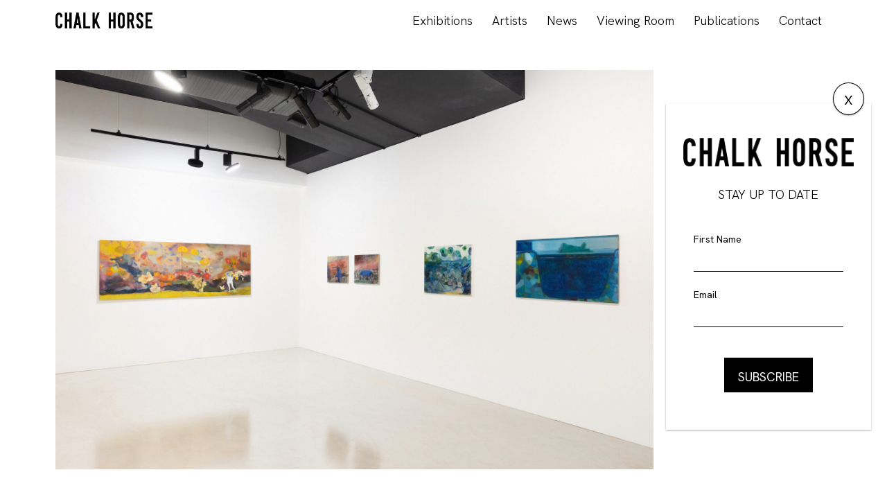

--- FILE ---
content_type: text/html; charset=UTF-8
request_url: https://www.chalkhorse.com.au/artworks/swimming-pools-2
body_size: 14085
content:
<!DOCTYPE html>
<html lang="en-US" class="no-js">
<head>
<!-- CRITICAL CSS -->
<style>[data-nll-url]{-webkit-filter:grayscale(50%);filter:grayscale(50%)}[data-nll-url].nll-loaded{-webkit-filter:none;filter:none}img[data-nll-url]{width:100%}.nbgm-map{width: 100%;height:400px}</style>
<!-- META -->
<title>Claudia Greathead: Swimming Pools #2 | Chalk Horse</title>
<meta name="description" content="Swimming Pools #2">
<meta http-equiv="X-UA-Compatible" content="IE=edge">
<meta http-equiv="Content-Type" content="text/html; charset=utf-8"/>
<meta name="viewport" content="width=device-width,initial-scale=1.0">
<meta name="format-detection" content="telephone=no">
<link rel="home" href="https://www.chalkhorse.com.au" />
<link rel="canonical" href="https://www.chalkhorse.com.au/artworks/swimming-pools-2" />
<!-- OPEN GRAPH -->
<meta property="og:image" content="https://www.chalkhorse.com.au/content/themes/nucleo-chalkhorse/assets/images/logo.svg"/>
<meta property="og:image:width" content=""/>
<meta property="og:image:height" content="1"/>
<meta property="og:title" content="Claudia Greathead: Swimming Pools #2 | Chalk Horse"/>
<meta property="og:description" content="Swimming Pools #2"/>
<meta property="og:url" content="https://www.chalkhorse.com.au/artworks/swimming-pools-2"/>
<meta property="og:site_name" content="Chalk Horse"/>
<meta property="og:type" content="page"/>
<!-- WP HEAD -->
<link rel='dns-prefetch' href='//fonts.googleapis.com' />
<link rel='stylesheet' id='wp-block-library-css'  href='https://www.chalkhorse.com.au/wp/wp-includes/css/dist/block-library/style.min.css?ver=5.5.17' media='all' />
<link rel='stylesheet' id='nucleo_tools_style_font-css'  href='//fonts.googleapis.com/css2?family=Hanken+Grotesk%3Aital%2Cwght%400%2C100..900%3B1%2C100..900&#038;display=swap&#038;ver=1.1.28' media='all' />
<link rel='stylesheet' id='nucleo_tools_style_font_alt-css'  href='//fonts.googleapis.com/css?family=Montserrat%3A300%2C400%2C400i%2C500%2C600%2C700&#038;display=swap&#038;ver=1.1.28' media='all' />
<link rel='stylesheet' id='nucleo_tools_style_font_material-css'  href='//fonts.googleapis.com/icon?family=Material+Icons&#038;ver=1.1.28' media='all' />
<link rel='stylesheet' id='nucleo_tools_style_main-css'  href='https://www.chalkhorse.com.au/content/themes/nucleo-chalkhorse/assets/css/main.css?ver=1.1.28' media='all' />
		<style type="text/css" id="wp-custom-css">
			@media only screen and (min-width: 768px){
	.mc-layout__modalContent {
    max-height: 571px !important;
	}
}
@media only screen and (max-width: 600px){
	#popup_wrap {
		top: 50px;
		bottom: 50px;
		left: 2%;
		right: 2%;
	}
}		</style>
		
<!--<link href="--><!--" rel="shortcut icon">-->
<!--<link href="--><!--" rel="apple-touch-icon-precomposed">-->

<!--[if lte IE 10]>
<link href="https://www.chalkhorse.com.au/content/themes/nucleo-chalkhorse/assets/css/ie.css" rel="stylesheet" type="text/css"/>
<![endif]-->
<!---->
<!--<div id="fb-root"></div>-->
<!--<script>-->
<!--    (function(d, s, id) {-->
<!--        d = d || document;-->
<!--        s = s || 'script';-->
<!--        id = id || 'facebook-jssdk';-->
<!---->
<!--        var js, fjs = d.getElementsByTagName(s)[0];-->
<!--        if (d.getElementById(id)) return;-->
<!--        js = d.createElement(s); js.id = id;-->
<!--        js.src = 'https://connect.facebook.net/en_GB/sdk.js#xfbml=1&version=v3.2';-->
<!--        fjs.parentNode.insertBefore(js, fjs);-->
<!--    })(document, 'script', 'facebook-jssdk');-->
<!---->
<!--</script>-->
<!---->

<!-- Icons -->
<!-- Generate from http://realfavicongenerator.net/ -->
<link rel="apple-touch-icon" sizes="152x152" href="/content/themes/nucleo-chalkhorse/assets/images/icons/apple-touch-icon.png">
<link rel="icon" type="image/png" sizes="32x32" href="/content/themes/nucleo-chalkhorse/assets/images/icons/favicon-32x32.png">
<link rel="icon" type="image/png" sizes="16x16" href="/content/themes/nucleo-chalkhorse/assets/images/icons/favicon-16x16.png">
<link rel="manifest" href="/content/themes/nucleo-chalkhorse/assets/images/icons/site.webmanifest">
<link rel="mask-icon" href="/content/themes/nucleo-chalkhorse/assets/images/icons/safari-pinned-tab.svg" color="#000000">
<link rel="shortcut icon" href="/content/themes/nucleo-chalkhorse/assets/images/icons/favicon.ico">
<meta name="msapplication-TileColor" content="#ffffff">
<meta name="msapplication-config" content="/content/themes/nucleo-chalkhorse/assets/images/icons/browserconfig.xml">
<meta name="theme-color" content="#ffffff">
<!-- / Icons -->

<link rel="preconnect" href="https://fonts.googleapis.com">
<link rel="preconnect" href="https://fonts.gstatic.com" crossorigin>
<link href="https://fonts.googleapis.com/css2?family=Work+Sans:wght@300;400;500;600&display=swap" rel="stylesheet">

<script>
	(function () {
	window.onpageshow = function(event) {
		if (event.persisted) {
			window.location.reload();
		}
	};
})();
</script>

<!-- <script id="mcjs">!function(c,h,i,m,p){m=c.createElement(h),p=c.getElementsByTagName(h)[0],m.async=1,m.src=i,p.parentNode.insertBefore(m,p)}(document,"script","https://chimpstatic.com/mcjs-connected/js/users/febb98de23e9c7926c13fc541/6581e544da1231bf68b4d11e4.js");</script> -->

<!--[if lte IE 9]>
<link href="https://www.chalkhorse.com.au/content/themes/nucleo2015/assets/vendor/css3animateit/animations-ie-fix.css" rel='stylesheet'>
<![endif]-->
 <link href="//www.google-analytics.com" rel="dns-prefetch">
<!-- GOOGLE ANALYTICS -->
<script data-ga="true" data-use-nf3-ga='yes' >
(function (i, s, o, g, r, a, m) { i['GoogleAnalyticsObject'] = r; i[r] = i[r] || function () { (i[r].q = i[r].q || []).push(arguments) }, i[r].l = 1 * new Date(); a = s.createElement(o), m = s.getElementsByTagName(o)[0]; a.async = 1; a.src = g; m.parentNode.insertBefore(a, m) })(window, document, 'script', '//www.google-analytics.com/analytics.js', 'ga');
ga('create', 'UA-157331013-1', 'auto');
ga('require', 'displayfeatures');
ga('require', 'linkid', 'linkid.js');
ga("send", "pageview");
</script>
</head>

<body class="artworks-template-default single single-artworks postid-19362 swimming-pools-2"  data-gm-api-key='AIzaSyClZcKez_DdV2Rk1KCN5OimXQtn9FuQCZ8' >
    
<div id="wrap" class="section"> <!-- finished in footer-->

    <div class="header-section sticky-header" data-shrunk-offset="250" data-shrunk-transition-speed="0.5">


        <div class="header-section--main">
            <div class="container-fluid">
                <div class="header-section--main__inner">
                    <!-- LOGO -->
                    
    <div class="logo">
        <a href="https://www.chalkhorse.com.au">
            <img
                src="https://www.chalkhorse.com.au/content/themes/nucleo-chalkhorse/assets/images/logo.png"
                srcset="https://www.chalkhorse.com.au/content/themes/nucleo-chalkhorse/assets/images/logo.png 1x, https://www.chalkhorse.com.au/content/themes/nucleo-chalkhorse/assets/images/logo-2x.png 2x"
                alt="Chalk Horse"
                class="logo-img"
            />
        </a>
    </div>
                    <!--/ LOGO -->

                    <!-- NAVIGATION -->
                    <div class="navigation-section">
                        <nav class="navbar navbar-expand-sm d-none d-lg-block">
                            <ul id="menu-main-menu" class="nav navbar-nav"><li itemscope="itemscope" itemtype="https://www.schema.org/SiteNavigationElement" id="menu-item-1335" class="menu-item menu-item-type-post_type menu-item-object-page menu-item-1335 nav-item"><a title="Exhibitions" href="https://www.chalkhorse.com.au/exhibitions" class="nav-link">Exhibitions</a></li>
<li itemscope="itemscope" itemtype="https://www.schema.org/SiteNavigationElement" id="menu-item-1336" class="menu-item menu-item-type-post_type menu-item-object-page menu-item-1336 nav-item"><a title="Artists" href="https://www.chalkhorse.com.au/artists" class="nav-link">Artists</a></li>
<li itemscope="itemscope" itemtype="https://www.schema.org/SiteNavigationElement" id="menu-item-115" class="menu-item menu-item-type-post_type menu-item-object-page current_page_parent menu-item-115 nav-item"><a title="News" href="https://www.chalkhorse.com.au/blog" class="nav-link">News</a></li>
<li itemscope="itemscope" itemtype="https://www.schema.org/SiteNavigationElement" id="menu-item-7114" class="menu-item menu-item-type-post_type menu-item-object-page menu-item-7114 nav-item"><a title="Viewing Room" href="https://www.chalkhorse.com.au/our-stockroom" class="nav-link">Viewing Room</a></li>
<li itemscope="itemscope" itemtype="https://www.schema.org/SiteNavigationElement" id="menu-item-20227" class="menu-item menu-item-type-post_type menu-item-object-page menu-item-20227 nav-item"><a title="Publications" href="https://www.chalkhorse.com.au/shop" class="nav-link">Publications</a></li>
<li itemscope="itemscope" itemtype="https://www.schema.org/SiteNavigationElement" id="menu-item-9" class="menu-item menu-item-type-post_type menu-item-object-page menu-item-9 nav-item"><a title="Contact" href="https://www.chalkhorse.com.au/contact-us" class="nav-link">Contact</a></li>
</ul>                        </nav>
                    </div>

                    <!-- MOBILE NAVIGATION -->
                    
<div class="mobile-side-menu-overlay"></div>
<div class="mobile-side-menu">

    <div class="mobile-side-menu__header">
        <a class="close-mobile-side-menu"><i class="material-icons" aria-hidden="true">clear</i></a>
        <div class="mobile-side-menu__logo">
            <a href="https://www.chalkhorse.com.au"><img src="https://www.chalkhorse.com.au/content/themes/nucleo-chalkhorse/assets/images/logo.png" srcset="https://www.chalkhorse.com.au/content/themes/nucleo-chalkhorse/assets/images/logo.png 1x, https://www.chalkhorse.com.au/content/themes/nucleo-chalkhorse/assets/images/logo-2x.png 2x" alt="Chalk Horse" class="logo-img"/></a>
        </div>
    </div>
<!---->
<!--    <div class="mobile-side-menu__phone-number">-->
<!--        --><!--        <a href="tel:--><!--"-->
<!--           class="btn btn-block btn-primary"><i class="material-icons">call</i> Click to call us</a>-->
<!--    </div>-->

    <div class="mobile-side-menu__navigation">
        <ul id="menu-main-menu-1" class="menu"><li class="menu-item menu-item-type-post_type menu-item-object-page menu-item-1335"><a href="https://www.chalkhorse.com.au/exhibitions">Exhibitions</a></li>
<li class="menu-item menu-item-type-post_type menu-item-object-page menu-item-1336"><a href="https://www.chalkhorse.com.au/artists">Artists</a></li>
<li class="menu-item menu-item-type-post_type menu-item-object-page current_page_parent menu-item-115"><a href="https://www.chalkhorse.com.au/blog">News</a></li>
<li class="menu-item menu-item-type-post_type menu-item-object-page menu-item-7114"><a href="https://www.chalkhorse.com.au/our-stockroom">Viewing Room</a></li>
<li class="menu-item menu-item-type-post_type menu-item-object-page menu-item-20227"><a href="https://www.chalkhorse.com.au/shop">Publications</a></li>
<li class="menu-item menu-item-type-post_type menu-item-object-page menu-item-9"><a href="https://www.chalkhorse.com.au/contact-us">Contact</a></li>
</ul>    </div>

</div>                    <a href="#" class="mobile-menu-button d-lg-none"><i class="fa fa-reorder"></i></a>
                    <!-- / MOBILE NAVIGATION -->

                    <!-- SEARCH -->
                                        <!-- / SEARCH -->
                </div>
            </div>
        </div>
    </div>

<!-- #wrap finished in footer -->


    <div class="artwork-single__hero py-5">
        <div class="container-fluid">
                            <div class="artwork-single__hero__image">
                    <a href="https://www.chalkhorse.com.au/content/uploads/2022/06/0215025-copy-1920x1282.jpg" class="fresco">
                        <img src="https://www.chalkhorse.com.au/content/uploads/2022/06/0215025-copy-1920x1282.jpg"
                             alt="Swimming Pools #2"/>
                    </a>
                </div>
                        <div class="artwork-single__hero__meta py-5">

                <p class="artwork-single__hero__meta--artist">
                                            <a href="https://www.chalkhorse.com.au/artists/claudia-greathead">
                            <strong>Claudia Greathead</strong>
                        </a>
                                    </p>
                <h1>Swimming Pools #2</h1>
                                <p class="artwork-single__hero__meta--year">
                    2022                </p>
                <p class="artwork-single__hero__meta--materials">
                                    </p>
                <p class="artwork-single__hero__meta--dimensions">
                                    </p>
                                    <p class="artwork-single__hero__meta--photo-credit">
                        Installation photography by Simon Hewson                    </p>
                            </div>
        </div>
    </div>
    <div class="artwork-single__nav">
        <div class="container-fluid">
                                                <a href="https://www.chalkhorse.com.au/artworks/swimming-pools-1" class="prev-artwork no-td"><i class="ch-icon-arrow-left"></i></a>
                                                    <a href="https://www.chalkhorse.com.au/artworks/swimming-pools-3" class="next-artwork no-td"><i class="ch-icon-arrow-right"></i></a>
                
            
        </div>
    </div>
    <div class="artwork-single__content py-5">
        <div class="container-fluid">
            <div class="row align-items-stretch">
                                <div class="col-md-5">
                    <div class="form-wrap h-100">
                        <div class="row h-100 align-items-end justify-content-end">
                            <div class="col-12">
                                <noscript class="ninja-forms-noscript-message">
    Notice: JavaScript is required for this content.</noscript><div id="nf-form-10-cont" class="nf-form-cont" aria-live="polite" aria-labelledby="nf-form-title-10" aria-describedby="nf-form-errors-10" role="form">

    <div class="nf-loading-spinner"></div>

</div>
        <!-- TODO: Move to Template File. -->
        <script>var formDisplay=1;var nfForms=nfForms||[];var form=[];form.id='10';form.settings={"objectType":"Form Setting","editActive":true,"title":"Artwork Enquiry Form","created_at":"2020-01-15 08:37:05","default_label_pos":"hidden","show_title":"0","clear_complete":"1","hide_complete":"1","logged_in":"0","key":"","conditions":[],"wrapper_class":"","element_class":"","add_submit":"1","not_logged_in_msg":"","sub_limit_number":"","sub_limit_msg":"","calculations":[],"formContentData":[{"order":1,"cells":[{"order":0,"fields":["heading_1578949698641"],"width":"100"}]},{"order":2,"cells":[{"order":0,"fields":["name"],"width":"100"}]},{"order":3,"cells":[{"order":0,"fields":["phone_1578948101161"],"width":"100"}]},{"order":4,"cells":[{"order":0,"fields":["email"],"width":"100"}]},{"order":5,"cells":[{"order":0,"fields":["message"],"width":"100"}]},{"order":6,"cells":[{"order":0,"fields":["artwork_title_1580333218081"],"width":"100"}]},{"order":7,"cells":[{"order":0,"fields":["artwork_url_1580333236923"],"width":"100"}]},{"order":8,"cells":[{"order":0,"fields":["submit"],"width":"100"}]}],"container_styles_background-color":"","container_styles_border":"","container_styles_border-style":"","container_styles_border-color":"","container_styles_color":"","container_styles_height":"","container_styles_width":"","container_styles_font-size":"","container_styles_margin":"","container_styles_padding":"","container_styles_display":"","container_styles_float":"","container_styles_show_advanced_css":"0","container_styles_advanced":"","title_styles_background-color":"","title_styles_border":"","title_styles_border-style":"","title_styles_border-color":"","title_styles_color":"","title_styles_height":"","title_styles_width":"","title_styles_font-size":"","title_styles_margin":"","title_styles_padding":"","title_styles_display":"","title_styles_float":"","title_styles_show_advanced_css":"0","title_styles_advanced":"","row_styles_background-color":"","row_styles_border":"","row_styles_border-style":"","row_styles_border-color":"","row_styles_color":"","row_styles_height":"","row_styles_width":"","row_styles_font-size":"","row_styles_margin":"","row_styles_padding":"","row_styles_display":"","row_styles_show_advanced_css":"0","row_styles_advanced":"","row-odd_styles_background-color":"","row-odd_styles_border":"","row-odd_styles_border-style":"","row-odd_styles_border-color":"","row-odd_styles_color":"","row-odd_styles_height":"","row-odd_styles_width":"","row-odd_styles_font-size":"","row-odd_styles_margin":"","row-odd_styles_padding":"","row-odd_styles_display":"","row-odd_styles_show_advanced_css":"0","row-odd_styles_advanced":"","success-msg_styles_background-color":"","success-msg_styles_border":"","success-msg_styles_border-style":"","success-msg_styles_border-color":"","success-msg_styles_color":"","success-msg_styles_height":"","success-msg_styles_width":"","success-msg_styles_font-size":"","success-msg_styles_margin":"","success-msg_styles_padding":"","success-msg_styles_display":"","success-msg_styles_show_advanced_css":"0","success-msg_styles_advanced":"","error_msg_styles_background-color":"","error_msg_styles_border":"","error_msg_styles_border-style":"","error_msg_styles_border-color":"","error_msg_styles_color":"","error_msg_styles_height":"","error_msg_styles_width":"","error_msg_styles_font-size":"","error_msg_styles_margin":"","error_msg_styles_padding":"","error_msg_styles_display":"","error_msg_styles_show_advanced_css":"0","error_msg_styles_advanced":"","changeEmailErrorMsg":"Please enter a valid email address!","changeDateErrorMsg":"Please enter a valid date!","confirmFieldErrorMsg":"These fields must match!","fieldNumberNumMinError":"Number Min Error","fieldNumberNumMaxError":"Number Max Error","fieldNumberIncrementBy":"Please increment by ","formErrorsCorrectErrors":"Please correct errors before submitting this form.","validateRequiredField":"This is a required field.","honeypotHoneypotError":"Honeypot Error","fieldsMarkedRequired":"Fields marked with an <span class=\"ninja-forms-req-symbol\">*<\/span> are required","currency":"","unique_field_error":"A form with this value has already been submitted.","drawerDisabled":false,"allow_public_link":0,"embed_form":"","ninjaForms":"Ninja Forms","fieldTextareaRTEInsertLink":"Insert Link","fieldTextareaRTEInsertMedia":"Insert Media","fieldTextareaRTESelectAFile":"Select a file","formHoneypot":"If you are a human seeing this field, please leave it empty.","fileUploadOldCodeFileUploadInProgress":"File Upload in Progress.","fileUploadOldCodeFileUpload":"FILE UPLOAD","currencySymbol":"&#36;","thousands_sep":",","decimal_point":".","siteLocale":"en_US","dateFormat":"m\/d\/Y","startOfWeek":"1","of":"of","previousMonth":"Previous Month","nextMonth":"Next Month","months":["January","February","March","April","May","June","July","August","September","October","November","December"],"monthsShort":["Jan","Feb","Mar","Apr","May","Jun","Jul","Aug","Sep","Oct","Nov","Dec"],"weekdays":["Sunday","Monday","Tuesday","Wednesday","Thursday","Friday","Saturday"],"weekdaysShort":["Sun","Mon","Tue","Wed","Thu","Fri","Sat"],"weekdaysMin":["Su","Mo","Tu","We","Th","Fr","Sa"],"currency_symbol":"","beforeForm":"","beforeFields":"","afterFields":"","afterForm":""};form.fields=[{"objectType":"Field","objectDomain":"fields","editActive":false,"order":1,"type":"html","label":"Heading","default":"<h3>Enquire about this Artwork<\/h3>","container_class":"","element_class":"","wrap_styles_border":"","wrap_styles_width":"","wrap_styles_margin":"","wrap_styles_padding":"","wrap_styles_float":"","wrap_styles_show_advanced_css":0,"label_styles_border":"","label_styles_width":"","label_styles_font-size":"","label_styles_margin":"","label_styles_padding":"","label_styles_float":"","label_styles_show_advanced_css":0,"element_styles_border":"","element_styles_width":"","element_styles_font-size":"","element_styles_margin":"","element_styles_padding":"","element_styles_float":"","element_styles_show_advanced_css":0,"cellcid":"c3394","key":"heading_1578949698641","drawerDisabled":false,"field_label":"Heading","field_key":"heading_1578949698641","id":77,"beforeField":"","afterField":"","value":"<h3>Enquire about this Artwork<\/h3>","label_pos":"hidden","parentType":"html","element_templates":["html","input"],"old_classname":"","wrap_template":"wrap"},{"objectType":"Field","objectDomain":"fields","editActive":false,"order":2,"label":"Name","key":"name","type":"textbox","created_at":"2016-08-24 16:39:20","label_pos":"hidden","required":1,"placeholder":"Name","default":"","wrapper_class":"","element_class":"","container_class":"","input_limit":"","input_limit_type":"characters","input_limit_msg":"Character(s) left","manual_key":"","disable_input":"","admin_label":"","help_text":"","desc_text":"","disable_browser_autocomplete":"","mask":"","custom_mask":"","wrap_styles_background-color":"","wrap_styles_border":"","wrap_styles_border-style":"","wrap_styles_border-color":"","wrap_styles_color":"","wrap_styles_height":"","wrap_styles_width":"","wrap_styles_font-size":"","wrap_styles_margin":"","wrap_styles_padding":"","wrap_styles_display":"","wrap_styles_float":"","wrap_styles_show_advanced_css":0,"wrap_styles_advanced":"","label_styles_background-color":"","label_styles_border":"","label_styles_border-style":"","label_styles_border-color":"","label_styles_color":"","label_styles_height":"","label_styles_width":"","label_styles_font-size":"","label_styles_margin":"","label_styles_padding":"","label_styles_display":"","label_styles_float":"","label_styles_show_advanced_css":0,"label_styles_advanced":"","element_styles_background-color":"","element_styles_border":"","element_styles_border-style":"","element_styles_border-color":"","element_styles_color":"","element_styles_height":"","element_styles_width":"","element_styles_font-size":"","element_styles_margin":"","element_styles_padding":"","element_styles_display":"","element_styles_float":"","element_styles_show_advanced_css":0,"element_styles_advanced":"","cellcid":"c3398","field_label":"Name","field_key":"name","custom_name_attribute":"","personally_identifiable":"","value":"","id":72,"beforeField":"","afterField":"","parentType":"textbox","element_templates":["textbox","input"],"old_classname":"","wrap_template":"wrap"},{"objectType":"Field","objectDomain":"fields","editActive":false,"order":3,"type":"phone","label":"Phone","key":"phone_1578948101161","label_pos":"hidden","required":"","default":"","placeholder":"Phone","container_class":"","element_class":"","input_limit":"","input_limit_type":"characters","input_limit_msg":"Character(s) left","manual_key":"","admin_label":"","help_text":"","mask":"","custom_mask":"","custom_name_attribute":"phone","personally_identifiable":1,"wrap_styles_border":"","wrap_styles_width":"","wrap_styles_margin":"","wrap_styles_padding":"","wrap_styles_float":"","wrap_styles_show_advanced_css":0,"label_styles_border":"","label_styles_width":"","label_styles_font-size":"","label_styles_margin":"","label_styles_padding":"","label_styles_float":"","label_styles_show_advanced_css":0,"element_styles_border":"","element_styles_width":"","element_styles_font-size":"","element_styles_margin":"","element_styles_padding":"","element_styles_float":"","element_styles_show_advanced_css":0,"cellcid":"c3401","value":"","field_label":"Phone","field_key":"phone_1578948101161","id":76,"beforeField":"","afterField":"","parentType":"textbox","element_templates":["tel","textbox","input"],"old_classname":"","wrap_template":"wrap"},{"objectType":"Field","objectDomain":"fields","editActive":false,"order":4,"label":"Email","key":"email","type":"email","created_at":"2016-08-24 16:39:20","label_pos":"hidden","required":1,"placeholder":"Email","default":"","wrapper_class":"","element_class":"","container_class":"","admin_label":"","help_text":"","desc_text":"","wrap_styles_background-color":"","wrap_styles_border":"","wrap_styles_border-style":"","wrap_styles_border-color":"","wrap_styles_color":"","wrap_styles_height":"","wrap_styles_width":"","wrap_styles_font-size":"","wrap_styles_margin":"","wrap_styles_padding":"","wrap_styles_display":"","wrap_styles_float":"","wrap_styles_show_advanced_css":0,"wrap_styles_advanced":"","label_styles_background-color":"","label_styles_border":"","label_styles_border-style":"","label_styles_border-color":"","label_styles_color":"","label_styles_height":"","label_styles_width":"","label_styles_font-size":"","label_styles_margin":"","label_styles_padding":"","label_styles_display":"","label_styles_float":"","label_styles_show_advanced_css":0,"label_styles_advanced":"","element_styles_background-color":"","element_styles_border":"","element_styles_border-style":"","element_styles_border-color":"","element_styles_color":"","element_styles_height":"","element_styles_width":"","element_styles_font-size":"","element_styles_margin":"","element_styles_padding":"","element_styles_display":"","element_styles_float":"","element_styles_show_advanced_css":0,"element_styles_advanced":"","cellcid":"c3404","field_label":"Email","field_key":"email","custom_name_attribute":"email","personally_identifiable":1,"value":"","id":73,"beforeField":"","afterField":"","parentType":"email","element_templates":["email","input"],"old_classname":"","wrap_template":"wrap"},{"objectType":"Field","objectDomain":"fields","editActive":false,"order":5,"label":"Message","key":"message","type":"textarea","created_at":"2016-08-24 16:39:20","label_pos":"hidden","required":1,"placeholder":"Message","default":"","wrapper_class":"","element_class":"","container_class":"","input_limit":"","input_limit_type":"characters","input_limit_msg":"Character(s) left","manual_key":"","disable_input":"","admin_label":"","help_text":"","desc_text":"","disable_browser_autocomplete":"","textarea_rte":"","disable_rte_mobile":"","textarea_media":"","wrap_styles_background-color":"","wrap_styles_border":"","wrap_styles_border-style":"","wrap_styles_border-color":"","wrap_styles_color":"","wrap_styles_height":"","wrap_styles_width":"","wrap_styles_font-size":"","wrap_styles_margin":"","wrap_styles_padding":"","wrap_styles_display":"","wrap_styles_float":"","wrap_styles_show_advanced_css":0,"wrap_styles_advanced":"","label_styles_background-color":"","label_styles_border":"","label_styles_border-style":"","label_styles_border-color":"","label_styles_color":"","label_styles_height":"","label_styles_width":"","label_styles_font-size":"","label_styles_margin":"","label_styles_padding":"","label_styles_display":"","label_styles_float":"","label_styles_show_advanced_css":0,"label_styles_advanced":"","element_styles_background-color":"","element_styles_border":"","element_styles_border-style":"","element_styles_border-color":"","element_styles_color":"","element_styles_height":"","element_styles_width":"","element_styles_font-size":"","element_styles_margin":"","element_styles_padding":"","element_styles_display":"","element_styles_float":"","element_styles_show_advanced_css":0,"element_styles_advanced":"","cellcid":"c3407","field_label":"Message","field_key":"message","value":"","drawerDisabled":"","id":74,"beforeField":"","afterField":"","parentType":"textarea","element_templates":["textarea","input"],"old_classname":"","wrap_template":"wrap"},{"objectType":"Field","objectDomain":"fields","editActive":false,"order":6,"type":"hidden","label":"Artwork Title","key":"artwork_title_1580333218081","default":"{wp:post_title}","admin_label":"","wrap_styles_border":"","wrap_styles_width":"","wrap_styles_margin":"","wrap_styles_padding":"","wrap_styles_float":"","wrap_styles_show_advanced_css":0,"label_styles_border":"","label_styles_width":"","label_styles_font-size":"","label_styles_margin":"","label_styles_padding":"","label_styles_float":"","label_styles_show_advanced_css":0,"element_styles_border":"","element_styles_width":"","element_styles_font-size":"","element_styles_margin":"","element_styles_padding":"","element_styles_float":"","element_styles_show_advanced_css":0,"cellcid":"c3410","drawerDisabled":false,"id":80,"beforeField":"","afterField":"","value":"Swimming Pools #2","label_pos":"hidden","parentType":"hidden","element_templates":["hidden","input"],"old_classname":"","wrap_template":"wrap-no-label"},{"objectType":"Field","objectDomain":"fields","editActive":false,"order":7,"type":"hidden","label":"Artwork URL","key":"artwork_url_1580333236923","default":"{wp:post_url}","admin_label":"","wrap_styles_border":"","wrap_styles_width":"","wrap_styles_margin":"","wrap_styles_padding":"","wrap_styles_float":"","wrap_styles_show_advanced_css":0,"label_styles_border":"","label_styles_width":"","label_styles_font-size":"","label_styles_margin":"","label_styles_padding":"","label_styles_float":"","label_styles_show_advanced_css":0,"element_styles_border":"","element_styles_width":"","element_styles_font-size":"","element_styles_margin":"","element_styles_padding":"","element_styles_float":"","element_styles_show_advanced_css":0,"cellcid":"c3413","drawerDisabled":false,"id":81,"beforeField":"","afterField":"","value":"https:\/\/www.chalkhorse.com.au\/artworks\/swimming-pools-2","label_pos":"hidden","parentType":"hidden","element_templates":["hidden","input"],"old_classname":"","wrap_template":"wrap-no-label"},{"objectType":"Field","objectDomain":"fields","editActive":false,"order":8,"label":"Submit","key":"submit","type":"submit","created_at":"2016-08-24 16:39:20","processing_label":"Processing","container_class":"","element_class":"","wrap_styles_background-color":"","wrap_styles_border":"","wrap_styles_border-style":"","wrap_styles_border-color":"","wrap_styles_color":"","wrap_styles_height":"","wrap_styles_width":"","wrap_styles_font-size":"","wrap_styles_margin":"","wrap_styles_padding":"","wrap_styles_display":"","wrap_styles_float":"","wrap_styles_show_advanced_css":0,"wrap_styles_advanced":"","label_styles_background-color":"","label_styles_border":"","label_styles_border-style":"","label_styles_border-color":"","label_styles_color":"","label_styles_height":"","label_styles_width":"","label_styles_font-size":"","label_styles_margin":"","label_styles_padding":"","label_styles_display":"","label_styles_float":"","label_styles_show_advanced_css":0,"label_styles_advanced":"","element_styles_background-color":"","element_styles_border":"","element_styles_border-style":"","element_styles_border-color":"","element_styles_color":"","element_styles_height":"","element_styles_width":"","element_styles_font-size":"","element_styles_margin":"","element_styles_padding":"","element_styles_display":"","element_styles_float":"","element_styles_show_advanced_css":0,"element_styles_advanced":"","submit_element_hover_styles_background-color":"","submit_element_hover_styles_border":"","submit_element_hover_styles_border-style":"","submit_element_hover_styles_border-color":"","submit_element_hover_styles_color":"","submit_element_hover_styles_height":"","submit_element_hover_styles_width":"","submit_element_hover_styles_font-size":"","submit_element_hover_styles_margin":"","submit_element_hover_styles_padding":"","submit_element_hover_styles_display":"","submit_element_hover_styles_float":"","submit_element_hover_styles_show_advanced_css":0,"submit_element_hover_styles_advanced":"","cellcid":"c3416","field_label":"Submit","field_key":"submit","id":75,"beforeField":"","afterField":"","value":"","label_pos":"hidden","parentType":"textbox","element_templates":["submit","button","input"],"old_classname":"","wrap_template":"wrap-no-label"}];nfForms.push(form);</script>
                <script id="nf-tmpl-cell" type="text/template">
            <nf-fields></nf-fields>
        </script>

        <script id="nf-tmpl-row" type="text/template">
            <nf-cells></nf-cells>
        </script>

                                    </div>
                        </div>
                    </div>
                </div>
            </div>
        </div>
    </div>


        </div> <!-- Finishing the #wrap -->
<style type="text/css">
@media only screen and (min-width: 768px){
	.mc-layout__modalContent {
    max-height: 571px !important;
}

}
.modalContent__content{
    padding: 150px 30px 30px !important;
}

</style>

<div id="footer"
     class="section footer-section py-5" data-use-nf3-ga='yes'     data-ajax-url="https://www.chalkhorse.com.au/content/themes/nucleo2015/lib/ajax/nucleo-custom-ajax.php">

    <div class="footer-top">
        <div class="container-fluid">

            <div class="row align-items-stretch">
                <div class="col-12">
                    <p class="acknowledges">CHALK HORSE acknowledges the Gadigal of the Eora Nation, the traditional custodians of the Country on which we live, work and create.</p>
                </div>
                <div class="col-12 col-lg-6">
                    <div class="footer-contact pt-4">
                        <p class="footer-contact__item">167 William Street, Darlinghurst, 2010, Australia</p>
                        <p class="footer-contact__item"><a
                                    href="tel:+61481202867">+61 481 202 867</a>
                        </p>
                        <p class="footer-contact__item">Tuesday, Wednesday, Friday, Saturday: 11AM - 7PM |  Thursday: 12PM - 8PM |  Sunday and Monday: By Appointment</p>
                        <p class="footer-contact__item footer-contact__email">
                            <a href="tel:">admin@chalkhorse.com.au</a>
                        </p>
                    </div>
                </div>
                <div class="col-12 col-lg-5">
                    <div class=" footer-navigation pt-4">
                        <ul id="menu-footer-menu" class="menu"><li id="menu-item-1429" class="menu-item menu-item-type-post_type menu-item-object-page menu-item-1429"><a href="https://www.chalkhorse.com.au/about-us">About</a></li>
</ul>                    </div>
                    <div class="footer-newsletter-signup">
                        <noscript class="ninja-forms-noscript-message">
    Notice: JavaScript is required for this content.</noscript><div id="nf-form-2-cont" class="nf-form-cont inline-form" aria-live="polite" aria-labelledby="nf-form-title-2" aria-describedby="nf-form-errors-2" role="form">

    <div class="nf-loading-spinner"></div>

</div>
        <!-- TODO: Move to Template File. -->
        <script>var formDisplay=1;var nfForms=nfForms||[];var form=[];form.id='2';form.settings={"objectType":"Form Setting","editActive":true,"title":"Subscription Online Form","key":"","created_at":"2017-08-31 14:10:13","default_label_pos":"above","conditions":[],"show_title":0,"clear_complete":"1","hide_complete":"1","wrapper_class":"inline-form","element_class":"","add_submit":"1","logged_in":"","not_logged_in_msg":"","sub_limit_number":"","sub_limit_msg":"","calculations":[],"formContentData":[{"order":1,"cells":[{"order":0,"fields":["firstname_1611284781828","email"],"width":72},{"order":1,"fields":["subscribe_1510529936585"],"width":28}]}],"container_styles_background-color":"","container_styles_border":"","container_styles_border-style":"","container_styles_border-color":"","container_styles_color":"","container_styles_height":"","container_styles_width":"","container_styles_font-size":"","container_styles_margin":"","container_styles_padding":"","container_styles_display":"","container_styles_float":"","container_styles_show_advanced_css":"0","container_styles_advanced":"","title_styles_background-color":"","title_styles_border":"","title_styles_border-style":"","title_styles_border-color":"","title_styles_color":"","title_styles_height":"","title_styles_width":"","title_styles_font-size":"","title_styles_margin":"","title_styles_padding":"","title_styles_display":"","title_styles_float":"","title_styles_show_advanced_css":"0","title_styles_advanced":"","row_styles_background-color":"","row_styles_border":"","row_styles_border-style":"","row_styles_border-color":"","row_styles_color":"","row_styles_height":"","row_styles_width":"","row_styles_font-size":"","row_styles_margin":"","row_styles_padding":"","row_styles_display":"","row_styles_show_advanced_css":"0","row_styles_advanced":"","row-odd_styles_background-color":"","row-odd_styles_border":"","row-odd_styles_border-style":"","row-odd_styles_border-color":"","row-odd_styles_color":"","row-odd_styles_height":"","row-odd_styles_width":"","row-odd_styles_font-size":"","row-odd_styles_margin":"","row-odd_styles_padding":"","row-odd_styles_display":"","row-odd_styles_show_advanced_css":"0","row-odd_styles_advanced":"","success-msg_styles_background-color":"","success-msg_styles_border":"","success-msg_styles_border-style":"","success-msg_styles_border-color":"","success-msg_styles_color":"","success-msg_styles_height":"","success-msg_styles_width":"","success-msg_styles_font-size":"","success-msg_styles_margin":"","success-msg_styles_padding":"","success-msg_styles_display":"","success-msg_styles_show_advanced_css":"0","success-msg_styles_advanced":"","error_msg_styles_background-color":"","error_msg_styles_border":"","error_msg_styles_border-style":"","error_msg_styles_border-color":"","error_msg_styles_color":"","error_msg_styles_height":"","error_msg_styles_width":"","error_msg_styles_font-size":"","error_msg_styles_margin":"","error_msg_styles_padding":"","error_msg_styles_display":"","error_msg_styles_show_advanced_css":"0","error_msg_styles_advanced":"","currency":"","unique_field_error":"A form with this value has already been submitted.","drawerDisabled":false,"lock":"0","changeEmailErrorMsg":"Please enter a valid email address!","confirmFieldErrorMsg":"These fields must match!","fieldNumberNumMinError":"Number Min Error","fieldNumberNumMaxError":"Number Max Error","fieldNumberIncrementBy":"Please increment by ","formErrorsCorrectErrors":"Please correct errors before submitting this form.","validateRequiredField":"This is a required field.","honeypotHoneypotError":"Honeypot Error","fieldsMarkedRequired":"Fields marked with an <span class=\"ninja-forms-req-symbol\">*<\/span> are required","allow_public_link":0,"embed_form":"","changeDateErrorMsg":"Please enter a valid date!","ninjaForms":"Ninja Forms","fieldTextareaRTEInsertLink":"Insert Link","fieldTextareaRTEInsertMedia":"Insert Media","fieldTextareaRTESelectAFile":"Select a file","formHoneypot":"If you are a human seeing this field, please leave it empty.","fileUploadOldCodeFileUploadInProgress":"File Upload in Progress.","fileUploadOldCodeFileUpload":"FILE UPLOAD","currencySymbol":"&#36;","thousands_sep":",","decimal_point":".","siteLocale":"en_US","dateFormat":"m\/d\/Y","startOfWeek":"1","of":"of","previousMonth":"Previous Month","nextMonth":"Next Month","months":["January","February","March","April","May","June","July","August","September","October","November","December"],"monthsShort":["Jan","Feb","Mar","Apr","May","Jun","Jul","Aug","Sep","Oct","Nov","Dec"],"weekdays":["Sunday","Monday","Tuesday","Wednesday","Thursday","Friday","Saturday"],"weekdaysShort":["Sun","Mon","Tue","Wed","Thu","Fri","Sat"],"weekdaysMin":["Su","Mo","Tu","We","Th","Fr","Sa"],"currency_symbol":"","beforeForm":"","beforeFields":"","afterFields":"","afterForm":""};form.fields=[{"objectType":"Field","objectDomain":"fields","editActive":false,"order":1,"type":"firstname","label":"","key":"firstname_1611284781828","label_pos":"above","required":false,"default":"","placeholder":"Your Name ","container_class":"","element_class":"","admin_label":"","help_text":"","custom_name_attribute":"fname","personally_identifiable":1,"wrap_styles_border":"","wrap_styles_width":"","wrap_styles_margin":"","wrap_styles_padding":"","wrap_styles_float":"","wrap_styles_show_advanced_css":0,"label_styles_border":"","label_styles_width":"","label_styles_font-size":"","label_styles_margin":"","label_styles_padding":"","label_styles_float":"","label_styles_show_advanced_css":0,"element_styles_border":"","element_styles_width":"","element_styles_font-size":"","element_styles_margin":"","element_styles_padding":"","element_styles_float":"","element_styles_show_advanced_css":0,"cellcid":"c3369","value":"","cellOrder":1,"drawerDisabled":false,"id":85,"beforeField":"","afterField":"","parentType":"firstname","element_templates":["firstname","input"],"old_classname":"","wrap_template":"wrap"},{"objectType":"Field","objectDomain":"fields","editActive":false,"order":2,"label_pos":"hidden","required":1,"placeholder":"Your email","default":"","wrapper_class":"","element_class":"","container_class":"","admin_label":"","help_text":"","desc_text":"","wrap_styles_background-color":"","wrap_styles_border":"","wrap_styles_border-style":"","wrap_styles_border-color":"","wrap_styles_color":"","wrap_styles_height":"","wrap_styles_width":"","wrap_styles_font-size":"","wrap_styles_margin":"","wrap_styles_padding":"","wrap_styles_display":"","wrap_styles_float":"","wrap_styles_show_advanced_css":0,"wrap_styles_advanced":"","label_styles_background-color":"","label_styles_border":"","label_styles_border-style":"","label_styles_border-color":"","label_styles_color":"","label_styles_height":"","label_styles_width":"","label_styles_font-size":"","label_styles_margin":"","label_styles_padding":"","label_styles_display":"","label_styles_float":"","label_styles_show_advanced_css":0,"label_styles_advanced":"","element_styles_background-color":"","element_styles_border":"","element_styles_border-style":"","element_styles_border-color":"","element_styles_color":"","element_styles_height":"","element_styles_width":"","element_styles_font-size":"","element_styles_margin":"","element_styles_padding":"","element_styles_display":"","element_styles_float":"","element_styles_show_advanced_css":0,"element_styles_advanced":"","cellcid":"c3369","label":"Email","key":"email","type":"email","cellOrder":2,"custom_name_attribute":"email","personally_identifiable":1,"value":"","drawerDisabled":false,"id":6,"beforeField":"","afterField":"","parentType":"email","element_templates":["email","input"],"old_classname":"","wrap_template":"wrap"},{"objectType":"Field","objectDomain":"fields","editActive":false,"order":3,"processing_label":"Working on it...","container_class":"","element_class":"","wrap_styles_background-color":"","wrap_styles_border":"","wrap_styles_border-style":"","wrap_styles_border-color":"","wrap_styles_color":"","wrap_styles_height":"","wrap_styles_width":"","wrap_styles_font-size":"","wrap_styles_margin":"","wrap_styles_padding":"","wrap_styles_display":"","wrap_styles_float":"","wrap_styles_show_advanced_css":0,"wrap_styles_advanced":"","label_styles_background-color":"","label_styles_border":"","label_styles_border-style":"","label_styles_border-color":"","label_styles_color":"","label_styles_height":"","label_styles_width":"","label_styles_font-size":"","label_styles_margin":"","label_styles_padding":"","label_styles_display":"","label_styles_float":"","label_styles_show_advanced_css":0,"label_styles_advanced":"","element_styles_background-color":"","element_styles_border":"","element_styles_border-style":"","element_styles_border-color":"","element_styles_color":"","element_styles_height":"","element_styles_width":"","element_styles_font-size":"","element_styles_margin":"","element_styles_padding":"","element_styles_display":"","element_styles_float":"","element_styles_show_advanced_css":0,"element_styles_advanced":"","submit_element_hover_styles_background-color":"","submit_element_hover_styles_border":"","submit_element_hover_styles_border-style":"","submit_element_hover_styles_border-color":"","submit_element_hover_styles_color":"","submit_element_hover_styles_height":"","submit_element_hover_styles_width":"","submit_element_hover_styles_font-size":"","submit_element_hover_styles_margin":"","submit_element_hover_styles_padding":"","submit_element_hover_styles_display":"","submit_element_hover_styles_float":"","submit_element_hover_styles_show_advanced_css":0,"submit_element_hover_styles_advanced":"","cellcid":"c3372","label":"Subscribe","key":"subscribe_1510529936585","type":"submit","cellOrder":1,"drawerDisabled":false,"id":8,"beforeField":"","afterField":"","value":"","label_pos":"above","parentType":"textbox","element_templates":["submit","button","input"],"old_classname":"","wrap_template":"wrap-no-label"}];nfForms.push(form);</script>
                <script id="nf-tmpl-cell" type="text/template">
            <nf-fields></nf-fields>
        </script>

        <script id="nf-tmpl-row" type="text/template">
            <nf-cells></nf-cells>
        </script>

                            </div>
                    <!--                    <div class="copyright-information">-->
                    <!--                        <p>&copy; Copyright -->
                    <!-- --><!-- |-->
                    <!--                        </p>-->
                    <!--                    </div>-->
                </div>
                <div class="col-12 col-md-1">
                    <div class="row  justify-content-between pt-4">
                        <div class="col-6 col-sm-12">
                            <div class="footer-social">
                                <div class="social" itemscope itemtype="http://schema.org/Organization">
            <link itemprop="url" href="https://www.chalkhorse.com.au">
        <ul class="socialmedia-list count-1">
                                    <li class="item single">
                    <a itemprop="sameAs" href="https://www.instagram.com/chalkhorsegallery/" title="Find us on Instagram" target="_blank">
<!--                        -->                        <i class="fa fa-instagram"></i>
                    </a>
                </li>
                        </ul>
</div>
                            </div>
                        </div>
                        <div class="col-6 col-sm-12 pt-2">
                            <a href="https://www.chalkhorse.com.au/privacy">Privacy</a>
                        </div>
                    </div>
                </div>
            </div>
        </div>
    </div>
</div>

<link rel='stylesheet' id='dashicons-css'  href='https://www.chalkhorse.com.au/wp/wp-includes/css/dashicons.min.css?ver=5.5.17' media='all' />
<link rel='stylesheet' id='nf-display-css'  href='https://www.chalkhorse.com.au/content/plugins/ninja-forms/assets/css/display-structure.css?ver=5.5.17' media='all' />
<link rel='stylesheet' id='nf-layout-front-end-css'  href='https://www.chalkhorse.com.au/content/plugins/ninja-forms-style/layouts/assets/css/display-structure.css?ver=3.0.28' media='all' />
<link rel='stylesheet' id='nucleo_foot_generated_styles-css'  href='https://www.chalkhorse.com.au/content/uploads/nucleo-base/foot.generated.min.css?ver=1.1.28' media='all' />
<script type='text/javascript' src='https://www.chalkhorse.com.au/content/themes/nucleo2015/assets/vendor/jquery/jquery-2.2.4.min.js' id='jquery-js'></script>
<script type='text/javascript' src='https://www.chalkhorse.com.au/content/themes/nucleo2015/assets/js/site.min.js?ver=1.1.28' id='site-js'></script>
<script type='text/javascript' src='https://www.chalkhorse.com.au/content/uploads/nucleo-base/foot.generated.min.js?ver=1.1.28' id='nucleo_foot_generated_scripts-js'></script>
<script type='text/javascript' src='https://www.chalkhorse.com.au/content/themes/nucleo-chalkhorse/assets/js/site.min.js?ver=1.1.28' id='nucleo_tools_script_site.min-js'></script>
<script type='text/javascript' src='https://www.chalkhorse.com.au/wp/wp-includes/js/wp-embed.min.js?ver=5.5.17' id='wp-embed-js'></script>
<script type='text/javascript' src='https://www.chalkhorse.com.au/wp/wp-includes/js/underscore.min.js?ver=1.8.3' id='underscore-js'></script>
<script type='text/javascript' src='https://www.chalkhorse.com.au/wp/wp-includes/js/backbone.min.js?ver=1.4.0' id='backbone-js'></script>
<script type='text/javascript' src='https://www.chalkhorse.com.au/content/plugins/ninja-forms/assets/js/min/front-end-deps.js?ver=3.4.34.3' id='nf-front-end-deps-js'></script>
<script type='text/javascript' id='nf-front-end-js-extra'>
/* <![CDATA[ */
var nfi18n = {"ninjaForms":"Ninja Forms","changeEmailErrorMsg":"Please enter a valid email address!","changeDateErrorMsg":"Please enter a valid date!","confirmFieldErrorMsg":"These fields must match!","fieldNumberNumMinError":"Number Min Error","fieldNumberNumMaxError":"Number Max Error","fieldNumberIncrementBy":"Please increment by ","fieldTextareaRTEInsertLink":"Insert Link","fieldTextareaRTEInsertMedia":"Insert Media","fieldTextareaRTESelectAFile":"Select a file","formErrorsCorrectErrors":"Please correct errors before submitting this form.","formHoneypot":"If you are a human seeing this field, please leave it empty.","validateRequiredField":"This is a required field.","honeypotHoneypotError":"Honeypot Error","fileUploadOldCodeFileUploadInProgress":"File Upload in Progress.","fileUploadOldCodeFileUpload":"FILE UPLOAD","currencySymbol":"$","fieldsMarkedRequired":"Fields marked with an <span class=\"ninja-forms-req-symbol\">*<\/span> are required","thousands_sep":",","decimal_point":".","siteLocale":"en_US","dateFormat":"m\/d\/Y","startOfWeek":"1","of":"of","previousMonth":"Previous Month","nextMonth":"Next Month","months":["January","February","March","April","May","June","July","August","September","October","November","December"],"monthsShort":["Jan","Feb","Mar","Apr","May","Jun","Jul","Aug","Sep","Oct","Nov","Dec"],"weekdays":["Sunday","Monday","Tuesday","Wednesday","Thursday","Friday","Saturday"],"weekdaysShort":["Sun","Mon","Tue","Wed","Thu","Fri","Sat"],"weekdaysMin":["Su","Mo","Tu","We","Th","Fr","Sa"]};
var nfFrontEnd = {"adminAjax":"https:\/\/www.chalkhorse.com.au\/wp\/wp-admin\/admin-ajax.php","ajaxNonce":"ed186b61cd","requireBaseUrl":"https:\/\/www.chalkhorse.com.au\/content\/plugins\/ninja-forms\/assets\/js\/","use_merge_tags":{"user":{"address":"address","textbox":"textbox","button":"button","checkbox":"checkbox","city":"city","confirm":"confirm","date":"date","email":"email","firstname":"firstname","html":"html","hidden":"hidden","lastname":"lastname","listcheckbox":"listcheckbox","listcountry":"listcountry","listimage":"listimage","listmultiselect":"listmultiselect","listradio":"listradio","listselect":"listselect","liststate":"liststate","note":"note","number":"number","password":"password","passwordconfirm":"passwordconfirm","product":"product","quantity":"quantity","recaptcha":"recaptcha","shipping":"shipping","spam":"spam","starrating":"starrating","submit":"submit","terms":"terms","textarea":"textarea","total":"total","unknown":"unknown","zip":"zip","hr":"hr","mailchimp-optin":"mailchimp-optin"},"post":{"address":"address","textbox":"textbox","button":"button","checkbox":"checkbox","city":"city","confirm":"confirm","date":"date","email":"email","firstname":"firstname","html":"html","hidden":"hidden","lastname":"lastname","listcheckbox":"listcheckbox","listcountry":"listcountry","listimage":"listimage","listmultiselect":"listmultiselect","listradio":"listradio","listselect":"listselect","liststate":"liststate","note":"note","number":"number","password":"password","passwordconfirm":"passwordconfirm","product":"product","quantity":"quantity","recaptcha":"recaptcha","shipping":"shipping","spam":"spam","starrating":"starrating","submit":"submit","terms":"terms","textarea":"textarea","total":"total","unknown":"unknown","zip":"zip","hr":"hr","mailchimp-optin":"mailchimp-optin"},"system":{"address":"address","textbox":"textbox","button":"button","checkbox":"checkbox","city":"city","confirm":"confirm","date":"date","email":"email","firstname":"firstname","html":"html","hidden":"hidden","lastname":"lastname","listcheckbox":"listcheckbox","listcountry":"listcountry","listimage":"listimage","listmultiselect":"listmultiselect","listradio":"listradio","listselect":"listselect","liststate":"liststate","note":"note","number":"number","password":"password","passwordconfirm":"passwordconfirm","product":"product","quantity":"quantity","recaptcha":"recaptcha","shipping":"shipping","spam":"spam","starrating":"starrating","submit":"submit","terms":"terms","textarea":"textarea","total":"total","unknown":"unknown","zip":"zip","hr":"hr","mailchimp-optin":"mailchimp-optin"},"fields":{"address":"address","textbox":"textbox","button":"button","checkbox":"checkbox","city":"city","confirm":"confirm","date":"date","email":"email","firstname":"firstname","html":"html","hidden":"hidden","lastname":"lastname","listcheckbox":"listcheckbox","listcountry":"listcountry","listimage":"listimage","listmultiselect":"listmultiselect","listradio":"listradio","listselect":"listselect","liststate":"liststate","note":"note","number":"number","password":"password","passwordconfirm":"passwordconfirm","product":"product","quantity":"quantity","recaptcha":"recaptcha","shipping":"shipping","spam":"spam","starrating":"starrating","submit":"submit","terms":"terms","textarea":"textarea","total":"total","unknown":"unknown","zip":"zip","hr":"hr","mailchimp-optin":"mailchimp-optin"},"calculations":{"html":"html","hidden":"hidden","note":"note","unknown":"unknown"}},"opinionated_styles":""};
var nfi18n = {"ninjaForms":"Ninja Forms","changeEmailErrorMsg":"Please enter a valid email address!","changeDateErrorMsg":"Please enter a valid date!","confirmFieldErrorMsg":"These fields must match!","fieldNumberNumMinError":"Number Min Error","fieldNumberNumMaxError":"Number Max Error","fieldNumberIncrementBy":"Please increment by ","fieldTextareaRTEInsertLink":"Insert Link","fieldTextareaRTEInsertMedia":"Insert Media","fieldTextareaRTESelectAFile":"Select a file","formErrorsCorrectErrors":"Please correct errors before submitting this form.","formHoneypot":"If you are a human seeing this field, please leave it empty.","validateRequiredField":"This is a required field.","honeypotHoneypotError":"Honeypot Error","fileUploadOldCodeFileUploadInProgress":"File Upload in Progress.","fileUploadOldCodeFileUpload":"FILE UPLOAD","currencySymbol":"$","fieldsMarkedRequired":"Fields marked with an <span class=\"ninja-forms-req-symbol\">*<\/span> are required","thousands_sep":",","decimal_point":".","siteLocale":"en_US","dateFormat":"m\/d\/Y","startOfWeek":"1","of":"of","previousMonth":"Previous Month","nextMonth":"Next Month","months":["January","February","March","April","May","June","July","August","September","October","November","December"],"monthsShort":["Jan","Feb","Mar","Apr","May","Jun","Jul","Aug","Sep","Oct","Nov","Dec"],"weekdays":["Sunday","Monday","Tuesday","Wednesday","Thursday","Friday","Saturday"],"weekdaysShort":["Sun","Mon","Tue","Wed","Thu","Fri","Sat"],"weekdaysMin":["Su","Mo","Tu","We","Th","Fr","Sa"]};
var nfFrontEnd = {"adminAjax":"https:\/\/www.chalkhorse.com.au\/wp\/wp-admin\/admin-ajax.php","ajaxNonce":"ed186b61cd","requireBaseUrl":"https:\/\/www.chalkhorse.com.au\/content\/plugins\/ninja-forms\/assets\/js\/","use_merge_tags":{"user":{"address":"address","textbox":"textbox","button":"button","checkbox":"checkbox","city":"city","confirm":"confirm","date":"date","email":"email","firstname":"firstname","html":"html","hidden":"hidden","lastname":"lastname","listcheckbox":"listcheckbox","listcountry":"listcountry","listimage":"listimage","listmultiselect":"listmultiselect","listradio":"listradio","listselect":"listselect","liststate":"liststate","note":"note","number":"number","password":"password","passwordconfirm":"passwordconfirm","product":"product","quantity":"quantity","recaptcha":"recaptcha","shipping":"shipping","spam":"spam","starrating":"starrating","submit":"submit","terms":"terms","textarea":"textarea","total":"total","unknown":"unknown","zip":"zip","hr":"hr","mailchimp-optin":"mailchimp-optin"},"post":{"address":"address","textbox":"textbox","button":"button","checkbox":"checkbox","city":"city","confirm":"confirm","date":"date","email":"email","firstname":"firstname","html":"html","hidden":"hidden","lastname":"lastname","listcheckbox":"listcheckbox","listcountry":"listcountry","listimage":"listimage","listmultiselect":"listmultiselect","listradio":"listradio","listselect":"listselect","liststate":"liststate","note":"note","number":"number","password":"password","passwordconfirm":"passwordconfirm","product":"product","quantity":"quantity","recaptcha":"recaptcha","shipping":"shipping","spam":"spam","starrating":"starrating","submit":"submit","terms":"terms","textarea":"textarea","total":"total","unknown":"unknown","zip":"zip","hr":"hr","mailchimp-optin":"mailchimp-optin"},"system":{"address":"address","textbox":"textbox","button":"button","checkbox":"checkbox","city":"city","confirm":"confirm","date":"date","email":"email","firstname":"firstname","html":"html","hidden":"hidden","lastname":"lastname","listcheckbox":"listcheckbox","listcountry":"listcountry","listimage":"listimage","listmultiselect":"listmultiselect","listradio":"listradio","listselect":"listselect","liststate":"liststate","note":"note","number":"number","password":"password","passwordconfirm":"passwordconfirm","product":"product","quantity":"quantity","recaptcha":"recaptcha","shipping":"shipping","spam":"spam","starrating":"starrating","submit":"submit","terms":"terms","textarea":"textarea","total":"total","unknown":"unknown","zip":"zip","hr":"hr","mailchimp-optin":"mailchimp-optin"},"fields":{"address":"address","textbox":"textbox","button":"button","checkbox":"checkbox","city":"city","confirm":"confirm","date":"date","email":"email","firstname":"firstname","html":"html","hidden":"hidden","lastname":"lastname","listcheckbox":"listcheckbox","listcountry":"listcountry","listimage":"listimage","listmultiselect":"listmultiselect","listradio":"listradio","listselect":"listselect","liststate":"liststate","note":"note","number":"number","password":"password","passwordconfirm":"passwordconfirm","product":"product","quantity":"quantity","recaptcha":"recaptcha","shipping":"shipping","spam":"spam","starrating":"starrating","submit":"submit","terms":"terms","textarea":"textarea","total":"total","unknown":"unknown","zip":"zip","hr":"hr","mailchimp-optin":"mailchimp-optin"},"calculations":{"html":"html","hidden":"hidden","note":"note","unknown":"unknown"}},"opinionated_styles":""};
/* ]]> */
</script>
<script type='text/javascript' src='https://www.chalkhorse.com.au/content/plugins/ninja-forms/assets/js/min/front-end.js?ver=3.4.34.3' id='nf-front-end-js'></script>
<script type='text/javascript' src='https://www.chalkhorse.com.au/content/plugins/ninja-forms-style/layouts/assets/js/min/front-end.js?ver=3.0.28' id='nf-layout-front-end-js'></script>
<script id="tmpl-nf-layout" type="text/template">
	<span id="nf-form-title-{{{ data.id }}}" class="nf-form-title">
		{{{ ( 1 == data.settings.show_title ) ? '<h3>' + data.settings.title + '</h3>' : '' }}}
	</span>
	<div class="nf-form-wrap ninja-forms-form-wrap">
		<div class="nf-response-msg"></div>
		<div class="nf-debug-msg"></div>
		<div class="nf-before-form"></div>
		<div class="nf-form-layout"></div>
		<div class="nf-after-form"></div>
	</div>
</script>

<script id="tmpl-nf-empty" type="text/template">

</script>
<script id="tmpl-nf-before-form" type="text/template">
	{{{ data.beforeForm }}}
</script><script id="tmpl-nf-after-form" type="text/template">
	{{{ data.afterForm }}}
</script><script id="tmpl-nf-before-fields" type="text/template">
    <div class="nf-form-fields-required">{{{ data.renderFieldsMarkedRequired() }}}</div>
    {{{ data.beforeFields }}}
</script><script id="tmpl-nf-after-fields" type="text/template">
    {{{ data.afterFields }}}
    <div id="nf-form-errors-{{{ data.id }}}" class="nf-form-errors" role="alert"></div>
    <div class="nf-form-hp"></div>
</script>
<script id="tmpl-nf-before-field" type="text/template">
    {{{ data.beforeField }}}
</script><script id="tmpl-nf-after-field" type="text/template">
    {{{ data.afterField }}}
</script><script id="tmpl-nf-form-layout" type="text/template">
	<form>
		<div>
			<div class="nf-before-form-content"></div>
			<div class="nf-form-content {{{ data.element_class }}}"></div>
			<div class="nf-after-form-content"></div>
		</div>
	</form>
</script><script id="tmpl-nf-form-hp" type="text/template">
	<label for="nf-field-hp-{{{ data.id }}}" aria-hidden="true">
		{{{ nfi18n.formHoneypot }}}
		<input id="nf-field-hp-{{{ data.id }}}" name="nf-field-hp" class="nf-element nf-field-hp" type="text" value=""/>
	</label>
</script>
<script id="tmpl-nf-field-layout" type="text/template">
    <div id="nf-field-{{{ data.id }}}-container" class="nf-field-container {{{ data.type }}}-container {{{ data.renderContainerClass() }}}">
        <div class="nf-before-field"></div>
        <div class="nf-field"></div>
        <div class="nf-after-field"></div>
    </div>
</script>
<script id="tmpl-nf-field-before" type="text/template">
    {{{ data.beforeField }}}
</script><script id="tmpl-nf-field-after" type="text/template">
    <#
    /*
     * Render our input limit section if that setting exists.
     */
    #>
    <div class="nf-input-limit"></div>
    <#
    /*
     * Render our error section if we have an error.
     */
    #>
    <div id="nf-error-{{{ data.id }}}" class="nf-error-wrap nf-error" role="alert"></div>
    <#
    /*
     * Render any custom HTML after our field.
     */
    #>
    {{{ data.afterField }}}
</script>
<script id="tmpl-nf-field-wrap" type="text/template">
	<div id="nf-field-{{{ data.id }}}-wrap" class="{{{ data.renderWrapClass() }}}" data-field-id="{{{ data.id }}}">
		<#
		/*
		 * This is our main field template. It's called for every field type.
		 * Note that must have ONE top-level, wrapping element. i.e. a div/span/etc that wraps all of the template.
		 */
        #>
		<#
		/*
		 * Render our label.
		 */
        #>
		{{{ data.renderLabel() }}}
		<#
		/*
		 * Render our field element. Uses the template for the field being rendered.
		 */
        #>
		<div class="nf-field-element">{{{ data.renderElement() }}}</div>
		<#
		/*
		 * Render our Description Text.
		 */
        #>
		{{{ data.renderDescText() }}}
	</div>
</script>
<script id="tmpl-nf-field-wrap-no-label" type="text/template">
    <div id="nf-field-{{{ data.id }}}-wrap" class="{{{ data.renderWrapClass() }}}" data-field-id="{{{ data.id }}}">
        <div class="nf-field-label"></div>
        <div class="nf-field-element">{{{ data.renderElement() }}}</div>
        <div class="nf-error-wrap"></div>
    </div>
</script>
<script id="tmpl-nf-field-wrap-no-container" type="text/template">

        {{{ data.renderElement() }}}

        <div class="nf-error-wrap"></div>
</script>
<script id="tmpl-nf-field-label" type="text/template">
	<div class="nf-field-label"><label for="nf-field-{{{ data.id }}}"
	                                   id="nf-label-field-{{{ data.id }}}"
	                                   class="{{{ data.renderLabelClasses() }}}">{{{ data.label }}} {{{ ( 'undefined' != typeof data.required && 1 == data.required ) ? '<span class="ninja-forms-req-symbol">*</span>' : '' }}} {{{ data.maybeRenderHelp() }}}</label></div>
</script>
<script id="tmpl-nf-field-error" type="text/template">
	<div class="nf-error-msg nf-error-{{{ data.id }}}">{{{ data.msg }}}</div>
</script><script id="tmpl-nf-form-error" type="text/template">
	<div class="nf-error-msg nf-error-{{{ data.id }}}">{{{ data.msg }}}</div>
</script><script id="tmpl-nf-field-input-limit" type="text/template">
    {{{ data.currentCount() }}} {{{ nfi18n.of }}} {{{ data.input_limit }}} {{{ data.input_limit_msg }}}
</script><script id="tmpl-nf-field-null" type="text/template">
</script><script id="tmpl-nf-field-html" type="text/template">
    {{{ data.value }}}
</script>


<script id='tmpl-nf-field-input' type='text/template'>
    <input id="nf-field-{{{ data.id }}}" name="nf-field-{{{ data.id }}}" aria-invalid="false" aria-describedby="nf-error-{{{ data.id }}}" class="{{{ data.renderClasses() }}} nf-element" type="text" value="{{{ data.value }}}" {{{ data.renderPlaceholder() }}} {{{ data.maybeDisabled() }}}
           aria-labelledby="nf-label-field-{{{ data.id }}}"

            {{{ data.maybeRequired() }}}
    >
</script>
<script id="tmpl-nf-field-textbox" type="text/template">
	<input
			type="text"
			value="{{{ data.value }}}"
			class="{{{ data.renderClasses() }}} nf-element"
			{{{ data.renderPlaceholder() }}}
			{{{ data.maybeDisabled() }}}
			{{{ data.maybeInputLimit() }}}

			id="nf-field-{{{ data.id }}}"
			<# if( ! data.disable_browser_autocomplete && -1 < [ 'city', 'zip' ].indexOf( data.type ) ){ #>
				name="{{ data.custom_name_attribute || 'nf-field-' + data.id + '-' + data.type }}"
				autocomplete="on"
			<# } else { #>
				name="{{ data.custom_name_attribute || 'nf-field-' + data.id }}"
				{{{ data.maybeDisableAutocomplete() }}}
			<# } #>

			aria-invalid="false"
			aria-describedby="nf-error-{{{ data.id }}}"
			aria-labelledby="nf-label-field-{{{ data.id }}}"

			{{{ data.maybeRequired() }}}
	>
</script>
<script id="tmpl-nf-field-tel" type="text/template">
	<input
			type="tel"
			value="{{{ data.value }}}"
			class="{{{ data.renderClasses() }}} nf-element"

			id="nf-field-{{{ data.id }}}"
			<# if( ! data.disable_browser_autocompletes ){ #>
			name="{{ data.custom_name_attribute || 'nf-field-' + data.id + '-' + data.type }}"
			autocomplete="tel"
			<# } else { #>
			name="{{ data.custom_name_attribute || 'nf-field-' + data.id }}"
			{{{ data.maybeDisableAutocomplete() }}}
			<# } #>
			{{{ data.renderPlaceholder() }}}

			aria-invalid="false"
			aria-describedby="nf-error-{{{ data.id }}}"
			aria-labelledby="nf-label-field-{{{ data.id }}}"

			{{{ data.maybeRequired() }}}
	>
</script>
<script id="tmpl-nf-field-email" type="text/template">
	<input
			type="email"
			value="{{{ data.value }}}"
			class="{{{ data.renderClasses() }}} nf-element"

			id="nf-field-{{{ data.id }}}"
			<# if( ! data.disable_browser_autocompletes ){ #>
			name="{{ data.custom_name_attribute || 'nf-field-' + data.id + '-' + data.type }}"
			autocomplete="email"
			<# } else { #>
			name="{{ data.custom_name_attribute || 'nf-field-' + data.id }}"
			{{{ data.maybeDisableAutocomplete() }}}
			<# } #>
			{{{ data.renderPlaceholder() }}}
			{{{ data.maybeDisabled() }}}

			aria-invalid="false"
			aria-describedby="nf-error-{{{ data.id }}}"
			aria-labelledby="nf-label-field-{{{ data.id }}}"

			{{{ data.maybeRequired() }}}
	>
</script>
<script id="tmpl-nf-field-textarea" type="text/template">
    <textarea id="nf-field-{{{ data.id }}}" name="nf-field-{{{ data.id }}}" aria-invalid="false" aria-describedby="nf-error-{{{ data.id }}}" class="{{{ data.renderClasses() }}} nf-element" {{{ data.renderPlaceholder() }}} {{{ data.maybeDisabled() }}} {{{ data.maybeDisableAutocomplete() }}} {{{ data.maybeInputLimit() }}}
        aria-labelledby="nf-label-field-{{{ data.id }}}"

        {{{ data.maybeRequired() }}}
    >{{{ data.value }}}</textarea>
</script>

<!-- Rich Text Editor Templates -->

<script id="tmpl-nf-rte-media-button" type="text/template">
    <span class="dashicons dashicons-admin-media"></span>
</script>

<script id="tmpl-nf-rte-link-button" type="text/template">
    <span class="dashicons dashicons-admin-links"></span>
</script>

<script id="tmpl-nf-rte-unlink-button" type="text/template">
    <span class="dashicons dashicons-editor-unlink"></span>
</script>

<script id="tmpl-nf-rte-link-dropdown" type="text/template">
    <div class="summernote-link">
        URL
        <input type="url" class="widefat code link-url"> <br />
        Text
        <input type="url" class="widefat code link-text"> <br />
        <label>
            <input type="checkbox" class="link-new-window"> {{{ nfi18n.fieldsTextareaOpenNewWindow }}}
        </label>
        <input type="button" class="cancel-link extra" value="Cancel">
        <input type="button" class="insert-link extra" value="Insert">
    </div>
</script>
<script id="tmpl-nf-field-hidden" type="text/template">
    <input type="hidden" id="nf-field-{{{ data.id }}}" name="nf-field-{{{ data.id }}}" class="{{{ data.renderClasses() }}} nf-element" type="text" value="{{{ data.value }}}" {{{ data.renderPlaceholder() }}}>
</script>
<script id="tmpl-nf-field-submit" type="text/template">
	<input id="nf-field-{{{ data.id }}}" class="{{{ data.renderClasses() }}} nf-element " type="button" value="{{{ data.label }}}" {{{ ( data.disabled ) ? 'disabled' : '' }}}>
</script><script id='tmpl-nf-field-button' type='text/template'>
    <button id="nf-field-{{{ data.id }}}" name="nf-field-{{{ data.id }}}" class="{{{ data.classes }}} nf-element">
        {{{ data.label }}}
    </button>
</script><script id="tmpl-nf-field-firstname" type="text/template">
    <input
            type="text"
            value="{{{ data.value }}}"
            class="{{{ data.renderClasses() }}} nf-element"

            id="nf-field-{{{ data.id }}}"
            <# if( ! data.disable_browser_autocompletes ){ #>
            name="{{ data.custom_name_attribute || 'nf-field-' + data.id + '-' + data.type }}"
            autocomplete="given-name"
            <# } else { #>
            name="{{ data.custom_name_attribute || 'nf-field-' + data.id }}"
            {{{ data.maybeDisableAutocomplete() }}}
            <# } #>
            {{{ data.renderPlaceholder() }}}

            aria-invalid="false"
            aria-describedby="nf-error-{{{ data.id }}}"
            aria-labelledby="nf-label-field-{{{ data.id }}}"

            {{{ data.maybeRequired() }}}
    >
</script>

<div id="popup_wrap">
  <div class="row justify-content-end">
	<div class=" content   col-md-3">
	  <button class="close-call">x</button>
	  
	  <div class="logo_section">
		
    <div class="logo">
        <a href="https://www.chalkhorse.com.au">
            <img
                src="https://www.chalkhorse.com.au/content/themes/nucleo-chalkhorse/assets/images/logo.png"
                srcset="https://www.chalkhorse.com.au/content/themes/nucleo-chalkhorse/assets/images/logo.png 1x, https://www.chalkhorse.com.au/content/themes/nucleo-chalkhorse/assets/images/logo-2x.png 2x"
                alt="Chalk Horse"
                class="logo-img"
            />
        </a>
    </div>
	  </div>
	  <div class="content-section">
	  <noscript class="ninja-forms-noscript-message">
    Notice: JavaScript is required for this content.</noscript><div id="nf-form-11-cont" class="nf-form-cont" aria-live="polite" aria-labelledby="nf-form-title-11" aria-describedby="nf-form-errors-11" role="form">

    <div class="nf-loading-spinner"></div>

</div>
        <!-- TODO: Move to Template File. -->
        <script>var formDisplay=1;var nfForms=nfForms||[];var form=[];form.id='11';form.settings={"objectType":"Form Setting","editActive":true,"title":"Popup Mail Chimp ","show_title":0,"allow_public_link":0,"embed_form":"","clear_complete":1,"hide_complete":1,"default_label_pos":"above","wrapper_class":"","element_class":"","key":"","add_submit":0,"currency":"","unique_field_error":"A form with this value has already been submitted.","logged_in":false,"not_logged_in_msg":"","sub_limit_msg":"The form has reached its submission limit.","calculations":[],"container_styles_show_advanced_css":0,"title_styles_show_advanced_css":0,"row_styles_show_advanced_css":0,"row-odd_styles_show_advanced_css":0,"success-msg_styles_show_advanced_css":0,"error_msg_styles_show_advanced_css":0,"formContentData":[{"order":1,"cells":[{"order":0,"fields":["html_1612847156888"],"width":"100"}]},{"order":2,"cells":[{"order":0,"fields":["firstname_popup"],"width":"100"}]},{"order":3,"cells":[{"order":0,"fields":["email"],"width":"100"}]},{"order":4,"cells":[{"order":0,"fields":["mailchimp-optin_1612847279089"],"width":"100"}]},{"order":5,"cells":[{"order":0,"fields":["subscribe_1613079759565"],"width":"100"}]}],"changeEmailErrorMsg":"Please enter a valid email address!","changeDateErrorMsg":"Please enter a valid date!","confirmFieldErrorMsg":"These fields must match!","fieldNumberNumMinError":"Number Min Error","fieldNumberNumMaxError":"Number Max Error","fieldNumberIncrementBy":"Please increment by ","formErrorsCorrectErrors":"Please correct errors before submitting this form.","validateRequiredField":"This is a required field.","honeypotHoneypotError":"Honeypot Error","fieldsMarkedRequired":"Fields marked with an <span class=\"ninja-forms-req-symbol\">*<\/span> are required","drawerDisabled":false,"ninjaForms":"Ninja Forms","fieldTextareaRTEInsertLink":"Insert Link","fieldTextareaRTEInsertMedia":"Insert Media","fieldTextareaRTESelectAFile":"Select a file","formHoneypot":"If you are a human seeing this field, please leave it empty.","fileUploadOldCodeFileUploadInProgress":"File Upload in Progress.","fileUploadOldCodeFileUpload":"FILE UPLOAD","currencySymbol":"&#36;","thousands_sep":",","decimal_point":".","siteLocale":"en_US","dateFormat":"m\/d\/Y","startOfWeek":"1","of":"of","previousMonth":"Previous Month","nextMonth":"Next Month","months":["January","February","March","April","May","June","July","August","September","October","November","December"],"monthsShort":["Jan","Feb","Mar","Apr","May","Jun","Jul","Aug","Sep","Oct","Nov","Dec"],"weekdays":["Sunday","Monday","Tuesday","Wednesday","Thursday","Friday","Saturday"],"weekdaysShort":["Sun","Mon","Tue","Wed","Thu","Fri","Sat"],"weekdaysMin":["Su","Mo","Tu","We","Th","Fr","Sa"],"currency_symbol":"","beforeForm":"","beforeFields":"","afterFields":"","afterForm":""};form.fields=[{"objectType":"Field","objectDomain":"fields","editActive":false,"order":1,"label":"HTML","type":"html","default":"<h2 style=\";\">Stay up to date<\/h2>","container_class":"","element_class":"","wrap_styles_border":"","wrap_styles_width":"","wrap_styles_margin":"","wrap_styles_padding":"","wrap_styles_float":"","wrap_styles_show_advanced_css":0,"label_styles_border":"","label_styles_width":"","label_styles_font-size":"","label_styles_margin":"","label_styles_padding":"","label_styles_float":"","label_styles_show_advanced_css":0,"element_styles_border":"","element_styles_width":"","element_styles_font-size":"","element_styles_margin":"","element_styles_padding":"","element_styles_float":"","element_styles_show_advanced_css":0,"key":"html_1612847156888","cellcid":"c3375","drawerDisabled":false,"id":86,"beforeField":"","afterField":"","value":"<h2 style=\";\">Stay up to date<\/h2>","label_pos":"above","parentType":"html","element_templates":["html","input"],"old_classname":"","wrap_template":"wrap"},{"objectType":"Field","objectDomain":"fields","editActive":false,"order":2,"label":"First Name","type":"firstname","key":"firstname_popup","label_pos":"above","required":false,"default":"","placeholder":"","container_class":"","element_class":"","admin_label":"","help_text":"","custom_name_attribute":"fname","personally_identifiable":1,"wrap_styles_border":"","wrap_styles_width":"","wrap_styles_margin":"","wrap_styles_padding":"","wrap_styles_float":"","wrap_styles_show_advanced_css":0,"label_styles_border":"","label_styles_width":"","label_styles_font-size":"","label_styles_margin":"","label_styles_padding":"","label_styles_float":"","label_styles_show_advanced_css":0,"element_styles_border":"","element_styles_width":"","element_styles_font-size":"","element_styles_margin":"","element_styles_padding":"","element_styles_float":"","element_styles_show_advanced_css":0,"cellcid":"c3379","value":"","drawerDisabled":false,"manual_key":true,"id":87,"beforeField":"","afterField":"","parentType":"firstname","element_templates":["firstname","input"],"old_classname":"","wrap_template":"wrap"},{"objectType":"Field","objectDomain":"fields","editActive":false,"order":3,"type":"email","label":"Email","key":"email","label_pos":"above","required":false,"default":"","placeholder":"","container_class":"","element_class":"","admin_label":"","help_text":"","custom_name_attribute":"email","personally_identifiable":1,"wrap_styles_show_advanced_css":0,"label_styles_show_advanced_css":0,"element_styles_show_advanced_css":0,"cellcid":"c3382","value":"","wrap_styles_border":"","wrap_styles_width":"","wrap_styles_margin":"","wrap_styles_padding":"","wrap_styles_float":"","label_styles_border":"","label_styles_width":"","label_styles_font-size":"","label_styles_margin":"","label_styles_padding":"","label_styles_float":"","element_styles_border":"","element_styles_width":"","element_styles_font-size":"","element_styles_margin":"","element_styles_padding":"","element_styles_float":"","manual_key":true,"drawerDisabled":false,"id":88,"beforeField":"","afterField":"","parentType":"email","element_templates":["email","input"],"old_classname":"","wrap_template":"wrap"},{"objectType":"Field","objectDomain":"fields","editActive":false,"order":4,"label":"Mailchimp Opt-In","type":"mailchimp-optin","key":"mailchimp-optin_1612847279089","label_pos":"above","container_class":"hidden","element_class":"","manual_key":false,"admin_label":"","help_text":"","default_value":"checked","wrap_styles_border":"","wrap_styles_width":"","wrap_styles_margin":"","wrap_styles_padding":"","wrap_styles_float":"","wrap_styles_show_advanced_css":0,"label_styles_border":"","label_styles_width":"","label_styles_font-size":"","label_styles_margin":"","label_styles_padding":"","label_styles_float":"","label_styles_show_advanced_css":0,"element_styles_border":"","element_styles_width":"","element_styles_font-size":"","element_styles_margin":"","element_styles_padding":"","element_styles_float":"","element_styles_show_advanced_css":0,"cellcid":"c3385","drawerDisabled":false,"id":90,"beforeField":"","afterField":"","value":"","parentType":"checkbox","element_templates":["checkbox","input"],"old_classname":"","wrap_template":"wrap"},{"objectType":"Field","objectDomain":"fields","editActive":false,"order":5,"type":"submit","label":"Subscribe","processing_label":"Processing","container_class":"","element_class":"","key":"subscribe_1613079759565","wrap_styles_border":"","wrap_styles_width":"","wrap_styles_margin":"","wrap_styles_padding":"","wrap_styles_float":"","wrap_styles_show_advanced_css":0,"element_styles_border":"","element_styles_width":"","element_styles_font-size":"","element_styles_margin":"","element_styles_padding":"","element_styles_float":"","element_styles_show_advanced_css":0,"submit_element_hover_styles_border":"","submit_element_hover_styles_width":"","submit_element_hover_styles_font-size":"","submit_element_hover_styles_margin":"","submit_element_hover_styles_padding":"","submit_element_hover_styles_float":"","submit_element_hover_styles_show_advanced_css":0,"cellcid":"c3388","drawerDisabled":false,"id":89,"beforeField":"","afterField":"","value":"","label_pos":"above","parentType":"textbox","element_templates":["submit","button","input"],"old_classname":"","wrap_template":"wrap-no-label"}];nfForms.push(form);</script>
                <script id="nf-tmpl-cell" type="text/template">
            <nf-fields></nf-fields>
        </script>

        <script id="nf-tmpl-row" type="text/template">
            <nf-cells></nf-cells>
        </script>

        	  </div>
	  
	</div>
  </div>
  
</div>
<script src="https://cdn.jsdelivr.net/npm/js-cookie@rc/dist/js.cookie.min.js"></script>

<style type="text/css">
#popup_wrap {
  position: fixed;
  right: 3%;
  bottom: 100px;
  z-index:999;
  width:90%;
  
  max-width:100vw;
  display: none;
}

#popup_wrap .logo_section{
  margin-top:40px;
  margin-bottom:20px;
  margin-left:15px;
  margin-right:15px;
}
#popup_wrap .content{
 
  text-align: center;
  /* width: 250px; */
  box-shadow: 0 1px 3px rgba(0,0,0,0.12), 0 1px 2px rgba(0,0,0,0.24);
  transition: all 0.3s cubic-bezier(.25,.8,.25,1);
  height: auto;
  background: #fff;
  padding: 10px 10px;
  /* border-radius: 20px 0px 0 20px; */

}
#popup_wrap .content-section{
  padding:10px 30px;
  margin-bottom:10px;
}
#popup_wrap .nf-form-cont .nf-field-label {
	margin-bottom: 5px;
}
#popup_wrap .nf-form-cont .submit-wrap .nf-field-element {
	
	display: block;
	margin-top:20px;
	margin-bottom:0px;
	width: 100%;
}
#popup_wrap .nf-form-cont .submit-wrap .nf-field-element .ninja-forms-field[type=button] {
	padding:15px 20px 10px;
	background-color: black;
	color: #fff;
}
#popup_wrap h2{
  font-size:18px;
  text-transform:uppercase;
}
#popup_wrap .nf-form-cont .submit-wrap .nf-field-element:after
{ 
  background-color: transparent;
}
#popup_wrap input['text'] , #popup_wrap input['email']{
  background:#fff;
}
.open-call {
  padding: 15px 30px;
  font-size: 18px;
  cursor: pointer;
  margin-top: 100px;
}
.close-call {
  position: absolute;
  right: 10px;
  top: -30px;
  padding: 5px 15px;
  font-size:25px;
  font-weight:300;
  border-radius:50%;
  border:0.2px solid #000;
  background:#fff;
  color:#000;
  box-shadow: 0 1px 3px rgba(0,0,0,0.12), 0 1px 2px rgba(0,0,0,0.24);
  transition: all 0.3s cubic-bezier(.25,.8,.25,1);
  cursor: pointer;
}
</style>
<script type="text/javascript">
var mySubmitController = Marionette.Object.extend( {
  
  initialize: function() {
	this.listenTo( Backbone.Radio.channel( 'forms' ), 'submit:response', this.actionSubmit );
  },

  actionSubmit: function( response ) {
	// Do stuff here.
	console.log("the response is" , response);
	if(response.data){
	  if(response.data.form_id == '11'){
		var date = new Date();
		var year = 1;
		date.setTime(date.getTime() + (year * 365  * 24 * 60 * 60 * 1000));
		Cookies.set("visits", "popup", { expires: date });
		console.log("disabled upto 1 year");
	  }
	}
  },

});
$(document).ready(function () {
  new mySubmitController();
   // e.preventDefault();
   if(Cookies.get("visits")){
	//console.log("the coookie visits is " , Cookies.get('visits'))
   }
   else{
	  $("#popup_wrap").animate({ width: "toggle" }, 800);
	  var date = new Date();
	  var minutes = 30;
	  date.setTime(date.getTime() + (minutes * 60 * 1000));
	  Cookies.set("visits", "popup", { expires: date });
	  $(".open-call").toggleClass("opened closed");
   }
	

	// Closing the popup
  $(".close-call").click(function () {
	var date = new Date();
	var day = 7;
	date.setTime(date.getTime() + (day * 24 * 60 * 60 * 1000));
	Cookies.set("visits", "popup", { expires: date });
	$("#popup_wrap").hide({ width: "toggle" }, 700);
  });
});

</script>
<script type="text/javascript">
  $(document).ready(function () {
	$('.artist_listing').removeClass('focus');
    $('.artist_listing').on("mouseenter" , function(){
        var imgUrl = $(this).data('artist-image-url');
        $(this).addClass('focus');
        console.log("the img url is" , imgUrl);
        $('body').addClass('body-with-bg');
        // $('body').fadeTo('slow', 0.2, function()
        // {
            $('body').css('background-image', 'url("'+imgUrl+'")');
        // }).fadeTo('slow', 0.2);
       
        
     });
    $('.artist_listing').on("mouseleave" , function(){
        console.log("EXIT OF MOUSE");
        $(this).removeClass('focus');
        $('body').removeClass('body-with-bg');
        // $('body').fadeTo('slow', 0.3, function()
        // {
            $('body').css('background-image', 'none');
        // }).fadeTo('slow', 1);
       
        
        
     });
  });
</script>
<style type="text/css">
body {
    background:transparent no-repeat center center fixed;
    -webkit-background-size: cover;
    -moz-background-size: cover;
    -o-background-size: cover;
    background-size: cover;
    -webkit-transition: background 1s ease-in-out;
    -moz-transition: background 1s ease-in-out;
    -o-transition: background 1s ease-in-out;
    -ms-transition: background 1s ease-in-out;    
    transition: background 1s ease-in-out;
}
.artist_listing{
    display: block;
    padding-bottom: 1rem;
}
.body-with-bg{
    /* background-size:cover; */
    /* transition: background-image 0.8s ease; */
    /* background-repeat:no-repeat; */
}
.body-with-bg .header-section{
    background:transparent;
}
.body-with-bg .navigation-section .navbar-nav#menu-main-menu>li>a.nav-link{
    color:#fff !important;
}
.body-with-bg .artist_listing{
    color:#fff;
}
.body-with-bg .artist_listing.focus{
    color:#000;
    font-weight:bold;
}
.body-with-bg .footer-top{
    color:#fff;
}

.body-with-bg *::placeholder{
    border-bottom: 1px solid #fff !important;
    color:#fff !important;
}

.body-with-bg .nf-form-cont input[type=email], 
.body-with-bg .nf-form-cont input[type=tel],
 .body-with-bg .nf-form-cont input[type=text], 
 .body-with-bg .nf-form-cont select, 
 .body-with-bg .nf-form-cont textarea{
    border-bottom: 1px solid #fff !important;
    color:#fff !important;
}
.body-with-bg .nf-form-cont .submit-wrap .nf-field-element:after{
    border-color:#fff !important;
    background-color:#fff !important;
}
.body-with-bg .footer-section .footer-top ul.menu li a:after {
    background-color:#fff;
}
.body-with-bg .footer-section .social ul li a,
.body-with-bg .footer-section .footer-top ul.menu li a , 
.body-with-bg .footer-section .nf-form-cont .submit-wrap .nf-field-element .ninja-forms-field[type=button]{
    
    color:#fff;
}
</style>        

        <script id="tmpl-nf-layout" type="text/template">
	<span id="nf-form-title-{{{ data.id }}}" class="nf-form-title">
		{{{ ( 1 == data.settings.show_title ) ? '<h3>' + data.settings.title + '</h3>' : '' }}}
	</span>
	<div class="nf-form-wrap ninja-forms-form-wrap">
		<div class="nf-response-msg"></div>
		<div class="nf-debug-msg"></div>
		<div class="nf-before-form"></div>
		<div class="nf-form-layout"></div>
		<div class="nf-after-form"></div>
	</div>
</script>

<script id="tmpl-nf-empty" type="text/template">

</script>
<script id="tmpl-nf-before-form" type="text/template">
	{{{ data.beforeForm }}}
</script><script id="tmpl-nf-after-form" type="text/template">
	{{{ data.afterForm }}}
</script><script id="tmpl-nf-before-fields" type="text/template">
    <div class="nf-form-fields-required">{{{ data.renderFieldsMarkedRequired() }}}</div>
    {{{ data.beforeFields }}}
</script><script id="tmpl-nf-after-fields" type="text/template">
    {{{ data.afterFields }}}
    <div id="nf-form-errors-{{{ data.id }}}" class="nf-form-errors" role="alert"></div>
    <div class="nf-form-hp"></div>
</script>
<script id="tmpl-nf-before-field" type="text/template">
    {{{ data.beforeField }}}
</script><script id="tmpl-nf-after-field" type="text/template">
    {{{ data.afterField }}}
</script><script id="tmpl-nf-form-layout" type="text/template">
	<form>
		<div>
			<div class="nf-before-form-content"></div>
			<div class="nf-form-content {{{ data.element_class }}}"></div>
			<div class="nf-after-form-content"></div>
		</div>
	</form>
</script><script id="tmpl-nf-form-hp" type="text/template">
	<label for="nf-field-hp-{{{ data.id }}}" aria-hidden="true">
		{{{ nfi18n.formHoneypot }}}
		<input id="nf-field-hp-{{{ data.id }}}" name="nf-field-hp" class="nf-element nf-field-hp" type="text" value=""/>
	</label>
</script>
<script id="tmpl-nf-field-layout" type="text/template">
    <div id="nf-field-{{{ data.id }}}-container" class="nf-field-container {{{ data.type }}}-container {{{ data.renderContainerClass() }}}">
        <div class="nf-before-field"></div>
        <div class="nf-field"></div>
        <div class="nf-after-field"></div>
    </div>
</script>
<script id="tmpl-nf-field-before" type="text/template">
    {{{ data.beforeField }}}
</script><script id="tmpl-nf-field-after" type="text/template">
    <#
    /*
     * Render our input limit section if that setting exists.
     */
    #>
    <div class="nf-input-limit"></div>
    <#
    /*
     * Render our error section if we have an error.
     */
    #>
    <div id="nf-error-{{{ data.id }}}" class="nf-error-wrap nf-error" role="alert"></div>
    <#
    /*
     * Render any custom HTML after our field.
     */
    #>
    {{{ data.afterField }}}
</script>
<script id="tmpl-nf-field-wrap" type="text/template">
	<div id="nf-field-{{{ data.id }}}-wrap" class="{{{ data.renderWrapClass() }}}" data-field-id="{{{ data.id }}}">
		<#
		/*
		 * This is our main field template. It's called for every field type.
		 * Note that must have ONE top-level, wrapping element. i.e. a div/span/etc that wraps all of the template.
		 */
        #>
		<#
		/*
		 * Render our label.
		 */
        #>
		{{{ data.renderLabel() }}}
		<#
		/*
		 * Render our field element. Uses the template for the field being rendered.
		 */
        #>
		<div class="nf-field-element">{{{ data.renderElement() }}}</div>
		<#
		/*
		 * Render our Description Text.
		 */
        #>
		{{{ data.renderDescText() }}}
	</div>
</script>
<script id="tmpl-nf-field-wrap-no-label" type="text/template">
    <div id="nf-field-{{{ data.id }}}-wrap" class="{{{ data.renderWrapClass() }}}" data-field-id="{{{ data.id }}}">
        <div class="nf-field-label"></div>
        <div class="nf-field-element">{{{ data.renderElement() }}}</div>
        <div class="nf-error-wrap"></div>
    </div>
</script>
<script id="tmpl-nf-field-wrap-no-container" type="text/template">

        {{{ data.renderElement() }}}

        <div class="nf-error-wrap"></div>
</script>
<script id="tmpl-nf-field-label" type="text/template">
	<div class="nf-field-label"><label for="nf-field-{{{ data.id }}}"
	                                   id="nf-label-field-{{{ data.id }}}"
	                                   class="{{{ data.renderLabelClasses() }}}">{{{ data.label }}} {{{ ( 'undefined' != typeof data.required && 1 == data.required ) ? '<span class="ninja-forms-req-symbol">*</span>' : '' }}} {{{ data.maybeRenderHelp() }}}</label></div>
</script>
<script id="tmpl-nf-field-error" type="text/template">
	<div class="nf-error-msg nf-error-{{{ data.id }}}">{{{ data.msg }}}</div>
</script><script id="tmpl-nf-form-error" type="text/template">
	<div class="nf-error-msg nf-error-{{{ data.id }}}">{{{ data.msg }}}</div>
</script><script id="tmpl-nf-field-input-limit" type="text/template">
    {{{ data.currentCount() }}} {{{ nfi18n.of }}} {{{ data.input_limit }}} {{{ data.input_limit_msg }}}
</script><script id="tmpl-nf-field-null" type="text/template">
</script><script id="tmpl-nf-field-html" type="text/template">
    {{{ data.value }}}
</script>


<script id='tmpl-nf-field-input' type='text/template'>
    <input id="nf-field-{{{ data.id }}}" name="nf-field-{{{ data.id }}}" aria-invalid="false" aria-describedby="nf-error-{{{ data.id }}}" class="{{{ data.renderClasses() }}} nf-element" type="text" value="{{{ data.value }}}" {{{ data.renderPlaceholder() }}} {{{ data.maybeDisabled() }}}
           aria-labelledby="nf-label-field-{{{ data.id }}}"

            {{{ data.maybeRequired() }}}
    >
</script>
<script id="tmpl-nf-field-textbox" type="text/template">
	<input
			type="text"
			value="{{{ data.value }}}"
			class="{{{ data.renderClasses() }}} nf-element"
			{{{ data.renderPlaceholder() }}}
			{{{ data.maybeDisabled() }}}
			{{{ data.maybeInputLimit() }}}

			id="nf-field-{{{ data.id }}}"
			<# if( ! data.disable_browser_autocomplete && -1 < [ 'city', 'zip' ].indexOf( data.type ) ){ #>
				name="{{ data.custom_name_attribute || 'nf-field-' + data.id + '-' + data.type }}"
				autocomplete="on"
			<# } else { #>
				name="{{ data.custom_name_attribute || 'nf-field-' + data.id }}"
				{{{ data.maybeDisableAutocomplete() }}}
			<# } #>

			aria-invalid="false"
			aria-describedby="nf-error-{{{ data.id }}}"
			aria-labelledby="nf-label-field-{{{ data.id }}}"

			{{{ data.maybeRequired() }}}
	>
</script>
<script id="tmpl-nf-field-tel" type="text/template">
	<input
			type="tel"
			value="{{{ data.value }}}"
			class="{{{ data.renderClasses() }}} nf-element"

			id="nf-field-{{{ data.id }}}"
			<# if( ! data.disable_browser_autocompletes ){ #>
			name="{{ data.custom_name_attribute || 'nf-field-' + data.id + '-' + data.type }}"
			autocomplete="tel"
			<# } else { #>
			name="{{ data.custom_name_attribute || 'nf-field-' + data.id }}"
			{{{ data.maybeDisableAutocomplete() }}}
			<# } #>
			{{{ data.renderPlaceholder() }}}

			aria-invalid="false"
			aria-describedby="nf-error-{{{ data.id }}}"
			aria-labelledby="nf-label-field-{{{ data.id }}}"

			{{{ data.maybeRequired() }}}
	>
</script>
<script id="tmpl-nf-field-email" type="text/template">
	<input
			type="email"
			value="{{{ data.value }}}"
			class="{{{ data.renderClasses() }}} nf-element"

			id="nf-field-{{{ data.id }}}"
			<# if( ! data.disable_browser_autocompletes ){ #>
			name="{{ data.custom_name_attribute || 'nf-field-' + data.id + '-' + data.type }}"
			autocomplete="email"
			<# } else { #>
			name="{{ data.custom_name_attribute || 'nf-field-' + data.id }}"
			{{{ data.maybeDisableAutocomplete() }}}
			<# } #>
			{{{ data.renderPlaceholder() }}}
			{{{ data.maybeDisabled() }}}

			aria-invalid="false"
			aria-describedby="nf-error-{{{ data.id }}}"
			aria-labelledby="nf-label-field-{{{ data.id }}}"

			{{{ data.maybeRequired() }}}
	>
</script>
<script id="tmpl-nf-field-textarea" type="text/template">
    <textarea id="nf-field-{{{ data.id }}}" name="nf-field-{{{ data.id }}}" aria-invalid="false" aria-describedby="nf-error-{{{ data.id }}}" class="{{{ data.renderClasses() }}} nf-element" {{{ data.renderPlaceholder() }}} {{{ data.maybeDisabled() }}} {{{ data.maybeDisableAutocomplete() }}} {{{ data.maybeInputLimit() }}}
        aria-labelledby="nf-label-field-{{{ data.id }}}"

        {{{ data.maybeRequired() }}}
    >{{{ data.value }}}</textarea>
</script>

<!-- Rich Text Editor Templates -->

<script id="tmpl-nf-rte-media-button" type="text/template">
    <span class="dashicons dashicons-admin-media"></span>
</script>

<script id="tmpl-nf-rte-link-button" type="text/template">
    <span class="dashicons dashicons-admin-links"></span>
</script>

<script id="tmpl-nf-rte-unlink-button" type="text/template">
    <span class="dashicons dashicons-editor-unlink"></span>
</script>

<script id="tmpl-nf-rte-link-dropdown" type="text/template">
    <div class="summernote-link">
        URL
        <input type="url" class="widefat code link-url"> <br />
        Text
        <input type="url" class="widefat code link-text"> <br />
        <label>
            <input type="checkbox" class="link-new-window"> {{{ nfi18n.fieldsTextareaOpenNewWindow }}}
        </label>
        <input type="button" class="cancel-link extra" value="Cancel">
        <input type="button" class="insert-link extra" value="Insert">
    </div>
</script>
<script id="tmpl-nf-field-hidden" type="text/template">
    <input type="hidden" id="nf-field-{{{ data.id }}}" name="nf-field-{{{ data.id }}}" class="{{{ data.renderClasses() }}} nf-element" type="text" value="{{{ data.value }}}" {{{ data.renderPlaceholder() }}}>
</script>
<script id="tmpl-nf-field-submit" type="text/template">
	<input id="nf-field-{{{ data.id }}}" class="{{{ data.renderClasses() }}} nf-element " type="button" value="{{{ data.label }}}" {{{ ( data.disabled ) ? 'disabled' : '' }}}>
</script><script id='tmpl-nf-field-button' type='text/template'>
    <button id="nf-field-{{{ data.id }}}" name="nf-field-{{{ data.id }}}" class="{{{ data.classes }}} nf-element">
        {{{ data.label }}}
    </button>
</script><script id="tmpl-nf-field-firstname" type="text/template">
    <input
            type="text"
            value="{{{ data.value }}}"
            class="{{{ data.renderClasses() }}} nf-element"

            id="nf-field-{{{ data.id }}}"
            <# if( ! data.disable_browser_autocompletes ){ #>
            name="{{ data.custom_name_attribute || 'nf-field-' + data.id + '-' + data.type }}"
            autocomplete="given-name"
            <# } else { #>
            name="{{ data.custom_name_attribute || 'nf-field-' + data.id }}"
            {{{ data.maybeDisableAutocomplete() }}}
            <# } #>
            {{{ data.renderPlaceholder() }}}

            aria-invalid="false"
            aria-describedby="nf-error-{{{ data.id }}}"
            aria-labelledby="nf-label-field-{{{ data.id }}}"

            {{{ data.maybeRequired() }}}
    >
</script>
<script id="tmpl-nf-field-checkbox" type="text/template">
	<input id="nf-field-{{{ data.id }}}"
	       name="nf-field-{{{ data.id }}}"
	       aria-describedby="nf-error-{{{ data.id }}}"
	       class="{{{ data.renderClasses() }}} nf-element"
	       type="checkbox"
	       value="1" {{{ data.maybeDisabled() }}}{{{ data.maybeChecked() }}}
	       aria-labelledby="nf-label-field-{{{ data.id }}}"

			{{{ data.maybeRequired() }}}
	>
</script>
                                	</body>
</html>
<!--
Performance optimized by W3 Total Cache. Learn more: https://www.boldgrid.com/w3-total-cache/

Page Caching using disk: enhanced 

Served from: www.chalkhorse.com.au @ 2026-01-20 15:50:58 by W3 Total Cache
-->